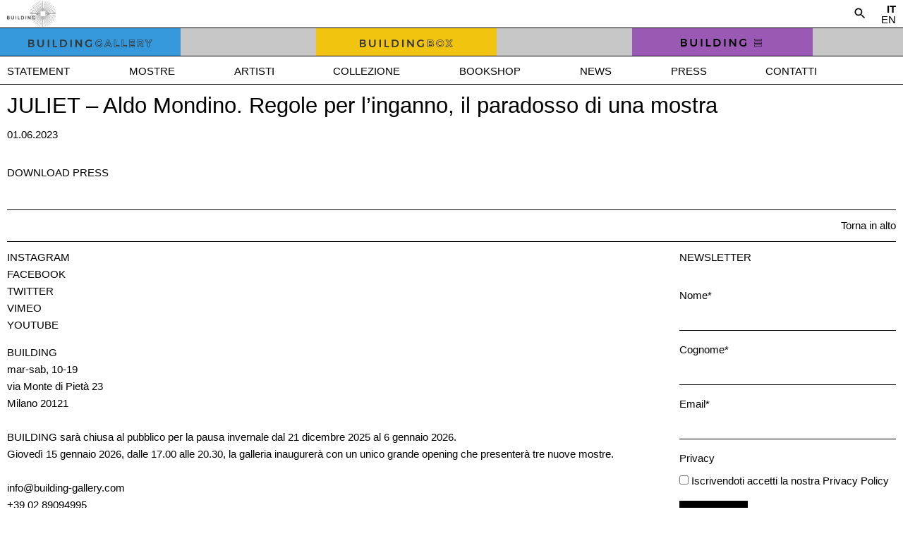

--- FILE ---
content_type: text/html; charset=UTF-8
request_url: https://building-gallery.com/press/juliet-aldo-mondino-regole-per-linganno-il-paradosso-di-una-mostra/
body_size: 13462
content:
<!doctype html>
<html lang="it-IT">
<head>

<meta charset="UTF-8">
<meta name="viewport" content="width=device-width, initial-scale=1">

<meta name='robots' content='index, follow, max-image-preview:large, max-snippet:-1, max-video-preview:-1' />
<link rel="alternate" hreflang="it" href="https://building-gallery.com/press/juliet-aldo-mondino-regole-per-linganno-il-paradosso-di-una-mostra/" />
<link rel="alternate" hreflang="en" href="https://building-gallery.com/en/press/juliet-aldo-mondino-regole-per-linganno-il-paradosso-di-una-mostra/" />
<link rel="alternate" hreflang="x-default" href="https://building-gallery.com/press/juliet-aldo-mondino-regole-per-linganno-il-paradosso-di-una-mostra/" />

	<!-- This site is optimized with the Yoast SEO plugin v23.8 - https://yoast.com/wordpress/plugins/seo/ -->
	<title>JULIET - Aldo Mondino. Regole per l&#039;inganno, il paradosso di una mostra &#8212; BUILDING</title>
	<link rel="canonical" href="https://building-gallery.com/press/juliet-aldo-mondino-regole-per-linganno-il-paradosso-di-una-mostra/" />
	<meta property="og:locale" content="it_IT" />
	<meta property="og:type" content="article" />
	<meta property="og:title" content="JULIET - Aldo Mondino. Regole per l&#039;inganno, il paradosso di una mostra &#8212; BUILDING" />
	<meta property="og:url" content="https://building-gallery.com/press/juliet-aldo-mondino-regole-per-linganno-il-paradosso-di-una-mostra/" />
	<meta property="og:site_name" content="BUILDING" />
	<meta name="twitter:card" content="summary_large_image" />
	<script type="application/ld+json" class="yoast-schema-graph">{"@context":"https://schema.org","@graph":[{"@type":"WebPage","@id":"https://building-gallery.com/press/juliet-aldo-mondino-regole-per-linganno-il-paradosso-di-una-mostra/","url":"https://building-gallery.com/press/juliet-aldo-mondino-regole-per-linganno-il-paradosso-di-una-mostra/","name":"JULIET - Aldo Mondino. Regole per l'inganno, il paradosso di una mostra &#8212; BUILDING","isPartOf":{"@id":"https://building-gallery.com/#website"},"datePublished":"2023-06-15T08:11:41+00:00","dateModified":"2023-06-15T08:11:41+00:00","breadcrumb":{"@id":"https://building-gallery.com/press/juliet-aldo-mondino-regole-per-linganno-il-paradosso-di-una-mostra/#breadcrumb"},"inLanguage":"it-IT","potentialAction":[{"@type":"ReadAction","target":["https://building-gallery.com/press/juliet-aldo-mondino-regole-per-linganno-il-paradosso-di-una-mostra/"]}]},{"@type":"BreadcrumbList","@id":"https://building-gallery.com/press/juliet-aldo-mondino-regole-per-linganno-il-paradosso-di-una-mostra/#breadcrumb","itemListElement":[{"@type":"ListItem","position":1,"name":"Home","item":"https://building-gallery.com/"},{"@type":"ListItem","position":2,"name":"JULIET &#8211; Aldo Mondino. Regole per l&#8217;inganno, il paradosso di una mostra"}]},{"@type":"WebSite","@id":"https://building-gallery.com/#website","url":"https://building-gallery.com/","name":"BUILDING","description":"","publisher":{"@id":"https://building-gallery.com/#organization"},"potentialAction":[{"@type":"SearchAction","target":{"@type":"EntryPoint","urlTemplate":"https://building-gallery.com/?s={search_term_string}"},"query-input":{"@type":"PropertyValueSpecification","valueRequired":true,"valueName":"search_term_string"}}],"inLanguage":"it-IT"},{"@type":"Organization","@id":"https://building-gallery.com/#organization","name":"BUILDING","url":"https://building-gallery.com/","logo":{"@type":"ImageObject","inLanguage":"it-IT","@id":"https://building-gallery.com/#/schema/logo/image/","url":"https://building-gallery.com/wp-content/uploads/2021/02/buildinggallery-logo.png","contentUrl":"https://building-gallery.com/wp-content/uploads/2021/02/buildinggallery-logo.png","width":399,"height":60,"caption":"BUILDING"},"image":{"@id":"https://building-gallery.com/#/schema/logo/image/"}}]}</script>
	<!-- / Yoast SEO plugin. -->


<link rel='dns-prefetch' href='//cdn.iubenda.com' />
<style id='wp-img-auto-sizes-contain-inline-css'>
img:is([sizes=auto i],[sizes^="auto," i]){contain-intrinsic-size:3000px 1500px}
/*# sourceURL=wp-img-auto-sizes-contain-inline-css */
</style>
<link rel='stylesheet' id='wc-stripe-blocks-checkout-style-css' href='https://building-gallery.com/wp-content/plugins/woocommerce-gateway-stripe/build/upe_blocks.css?ver=03c51a0b4383fed0917831f3ea9aefda' media='all' />
<style id='classic-theme-styles-inline-css'>
/*! This file is auto-generated */
.wp-block-button__link{color:#fff;background-color:#32373c;border-radius:9999px;box-shadow:none;text-decoration:none;padding:calc(.667em + 2px) calc(1.333em + 2px);font-size:1.125em}.wp-block-file__button{background:#32373c;color:#fff;text-decoration:none}
/*# sourceURL=/wp-includes/css/classic-themes.min.css */
</style>
<link rel='stylesheet' id='mailup-css' href='https://building-gallery.com/wp-content/plugins/mailup-email-and-newsletter-subscription-form/public/css/mailup-public.css?ver=1.2.7' media='all' />
<style id='woocommerce-inline-inline-css'>
.woocommerce form .form-row .required { visibility: visible; }
/*# sourceURL=woocommerce-inline-inline-css */
</style>
<link rel='stylesheet' id='wpml-menu-item-0-css' href='https://building-gallery.com/wp-content/plugins/sitepress-multilingual-cms/templates/language-switchers/menu-item/style.min.css?ver=1' media='all' />
<link rel='stylesheet' id='style-css' href='https://building-gallery.com/wp-content/themes/building/style.css?ver=1.0.0' media='all' />
<link rel='stylesheet' id='fancybox-css-css' href='https://building-gallery.com/wp-content/themes/building/assets/build/vendor/jquery.fancybox.min.css?ver=3.5.7' media='all' />
<link rel='stylesheet' id='aos-css-css' href='https://building-gallery.com/wp-content/themes/building/assets/build/vendor/aos.css?ver=3.0.0-beta.6' media='all' />
<link rel='stylesheet' id='building-gallery-style-css' href='https://building-gallery.com/wp-content/themes/building/assets/build/css/style.min.css?ver=2.0.0' media='all' />

<script  type="text/javascript" class=" _iub_cs_skip" id="iubenda-head-inline-scripts-0">
var _iub = _iub || [];
_iub.csConfiguration = {"lang":"it","siteId":2398660,"floatingPreferencesButtonDisplay":false,"cookiePolicyId":54382884,"cookiePolicyUrl":"https://www.iubenda.com/privacy-policy/54382884", "banner":{ "acceptButtonDisplay":true,"customizeButtonDisplay":true,"acceptButtonColor":"#010101","acceptButtonCaptionColor":"white","customizeButtonColor":"#010101","customizeButtonCaptionColor":"white","rejectButtonDisplay":true,"rejectButtonColor":"#010101","rejectButtonCaptionColor":"white","position":"float-bottom-right","textColor":"#010101","backgroundColor":"#ffffff" }};

//# sourceURL=iubenda-head-inline-scripts-0
</script>
<script  type="text/javascript" charset="UTF-8" async="" class=" _iub_cs_skip" src="//cdn.iubenda.com/cs/iubenda_cs.js?ver=3.11.1" id="iubenda-head-scripts-0-js"></script>
<script id="wpml-cookie-js-extra">
var wpml_cookies = {"wp-wpml_current_language":{"value":"it","expires":1,"path":"/"}};
var wpml_cookies = {"wp-wpml_current_language":{"value":"it","expires":1,"path":"/"}};
//# sourceURL=wpml-cookie-js-extra
</script>
<script src="https://building-gallery.com/wp-content/plugins/sitepress-multilingual-cms/res/js/cookies/language-cookie.js?ver=4.6.14" id="wpml-cookie-js" defer data-wp-strategy="defer"></script>
<script id="jquery-dependency-error-js-after">
console.error( "Payment gateway with handle 'wc-stripe-blocks-integration' has been deactivated in Cart and Checkout blocks because its dependency 'jquery' is not registered. Read the docs about registering assets for payment methods: https://github.com/woocommerce/woocommerce-blocks/blob/060f63c04f0f34f645200b5d4da9212125c49177/docs/third-party-developers/extensibility/checkout-payment-methods/payment-method-integration.md#registering-assets" );
//# sourceURL=jquery-dependency-error-js-after
</script>
<meta name="generator" content="WPML ver:4.6.14 stt:1,27;" />
	<noscript><style>.woocommerce-product-gallery{ opacity: 1 !important; }</style></noscript>
	<style class='wp-fonts-local'>
@font-face{font-family:Inter;font-style:normal;font-weight:300 900;font-display:fallback;src:url('https://building-gallery.com/wp-content/plugins/woocommerce/assets/fonts/Inter-VariableFont_slnt,wght.woff2') format('woff2');font-stretch:normal;}
@font-face{font-family:Cardo;font-style:normal;font-weight:400;font-display:fallback;src:url('https://building-gallery.com/wp-content/plugins/woocommerce/assets/fonts/cardo_normal_400.woff2') format('woff2');}
</style>
<link rel="icon" href="https://building-gallery.com/wp-content/uploads/2021/02/cropped-building-icon-32x32.png" sizes="32x32" />
<link rel="icon" href="https://building-gallery.com/wp-content/uploads/2021/02/cropped-building-icon-192x192.png" sizes="192x192" />
<link rel="apple-touch-icon" href="https://building-gallery.com/wp-content/uploads/2021/02/cropped-building-icon-180x180.png" />
<meta name="msapplication-TileImage" content="https://building-gallery.com/wp-content/uploads/2021/02/cropped-building-icon-270x270.png" />
		<style id="wp-custom-css">
			.menu-galleries {padding-top: 0;}
.menu-galleries a {padding-top: .5rem;}

/* Menu building */
#menu-building{
	background-color:#3498db;
	width: 20%;
	text-align: center;
}

/* Submenu building */
#submenu-building{
	background-color:#3498db;
	
}

/* Menu buildingbox */
#menu-buildingbox{
	background-color:#f1c40f;
	width: 20%;
	text-align: center;
}

/* Submenu buildingbox */
#submenu-buildingbox{
	background-color:#f1c40f;
	
}

/* Menu buildingterzopiano */
#menu-buildingterzopiano{
	background-color:#9b59b6;
	width: 20%;
	text-align: center;
}

/* Submenu buildingterzopiano */
#submenu-buildingterzopiano{
	background-color:#9b59b6;
	
}

/* stili submenu */
.submenu-galleries#submenu-main {
	border: none;
}
div:has(> #menu-building:hover) + div > #submenu-main,
div:has(> #menu-building:hover) + div > #submenu-buildingbox,
div:has(> #menu-building:hover) + div > #submenu-buildingterzopiano {
	background-color: #3498db!important;
}
div:has(> #menu-buildingbox:hover)  + div > #submenu-main,
div:has(> #menu-buildingbox:hover) + div > #submenu-building,
div:has(> #menu-buildingbox:hover) + div > #submenu-buildingterzopiano
{
	background-color: #f1c40f!important;
}
div:has(> #menu-buildingterzopiano:hover)  + div > #submenu-main,
div:has(> #menu-buildingterzopiano:hover) + div > #submenu-building,
div:has(> #menu-buildingterzopiano:hover) + div > #submenu-buildingbox {
	background-color: #9b59b6!important;
}

/* Minuature opere artisti */
#primary .wrapper-3-2 a img{
	position:static;
}

/* Wrapper 3 2 */
.lightbox-wrapper .wrapper-3-2{
	padding-bottom:0px;
	
}		</style>
		<style id="wpforms-css-vars-root">
				:root {
					--wpforms-field-border-radius: 3px;
--wpforms-field-border-style: solid;
--wpforms-field-border-size: 1px;
--wpforms-field-background-color: #ffffff;
--wpforms-field-border-color: rgba( 0, 0, 0, 0.25 );
--wpforms-field-border-color-spare: rgba( 0, 0, 0, 0.25 );
--wpforms-field-text-color: rgba( 0, 0, 0, 0.7 );
--wpforms-field-menu-color: #ffffff;
--wpforms-label-color: rgba( 0, 0, 0, 0.85 );
--wpforms-label-sublabel-color: rgba( 0, 0, 0, 0.55 );
--wpforms-label-error-color: #d63637;
--wpforms-button-border-radius: 3px;
--wpforms-button-border-style: none;
--wpforms-button-border-size: 1px;
--wpforms-button-background-color: #066aab;
--wpforms-button-border-color: #066aab;
--wpforms-button-text-color: #ffffff;
--wpforms-page-break-color: #066aab;
--wpforms-background-image: none;
--wpforms-background-position: center center;
--wpforms-background-repeat: no-repeat;
--wpforms-background-size: cover;
--wpforms-background-width: 100px;
--wpforms-background-height: 100px;
--wpforms-background-color: rgba( 0, 0, 0, 0 );
--wpforms-background-url: none;
--wpforms-container-padding: 0px;
--wpforms-container-border-style: none;
--wpforms-container-border-width: 1px;
--wpforms-container-border-color: #000000;
--wpforms-container-border-radius: 3px;
--wpforms-field-size-input-height: 43px;
--wpforms-field-size-input-spacing: 15px;
--wpforms-field-size-font-size: 16px;
--wpforms-field-size-line-height: 19px;
--wpforms-field-size-padding-h: 14px;
--wpforms-field-size-checkbox-size: 16px;
--wpforms-field-size-sublabel-spacing: 5px;
--wpforms-field-size-icon-size: 1;
--wpforms-label-size-font-size: 16px;
--wpforms-label-size-line-height: 19px;
--wpforms-label-size-sublabel-font-size: 14px;
--wpforms-label-size-sublabel-line-height: 17px;
--wpforms-button-size-font-size: 17px;
--wpforms-button-size-height: 41px;
--wpforms-button-size-padding-h: 15px;
--wpforms-button-size-margin-top: 10px;
--wpforms-container-shadow-size-box-shadow: none;

				}
			</style><link rel='stylesheet' id='wc-blocks-style-css' href='https://building-gallery.com/wp-content/plugins/woocommerce/assets/client/blocks/wc-blocks.css?ver=wc-9.4.1' media='all' />
<style id='global-styles-inline-css'>
:root{--wp--preset--aspect-ratio--square: 1;--wp--preset--aspect-ratio--4-3: 4/3;--wp--preset--aspect-ratio--3-4: 3/4;--wp--preset--aspect-ratio--3-2: 3/2;--wp--preset--aspect-ratio--2-3: 2/3;--wp--preset--aspect-ratio--16-9: 16/9;--wp--preset--aspect-ratio--9-16: 9/16;--wp--preset--color--black: #000000;--wp--preset--color--cyan-bluish-gray: #abb8c3;--wp--preset--color--white: #ffffff;--wp--preset--color--pale-pink: #f78da7;--wp--preset--color--vivid-red: #cf2e2e;--wp--preset--color--luminous-vivid-orange: #ff6900;--wp--preset--color--luminous-vivid-amber: #fcb900;--wp--preset--color--light-green-cyan: #7bdcb5;--wp--preset--color--vivid-green-cyan: #00d084;--wp--preset--color--pale-cyan-blue: #8ed1fc;--wp--preset--color--vivid-cyan-blue: #0693e3;--wp--preset--color--vivid-purple: #9b51e0;--wp--preset--gradient--vivid-cyan-blue-to-vivid-purple: linear-gradient(135deg,rgb(6,147,227) 0%,rgb(155,81,224) 100%);--wp--preset--gradient--light-green-cyan-to-vivid-green-cyan: linear-gradient(135deg,rgb(122,220,180) 0%,rgb(0,208,130) 100%);--wp--preset--gradient--luminous-vivid-amber-to-luminous-vivid-orange: linear-gradient(135deg,rgb(252,185,0) 0%,rgb(255,105,0) 100%);--wp--preset--gradient--luminous-vivid-orange-to-vivid-red: linear-gradient(135deg,rgb(255,105,0) 0%,rgb(207,46,46) 100%);--wp--preset--gradient--very-light-gray-to-cyan-bluish-gray: linear-gradient(135deg,rgb(238,238,238) 0%,rgb(169,184,195) 100%);--wp--preset--gradient--cool-to-warm-spectrum: linear-gradient(135deg,rgb(74,234,220) 0%,rgb(151,120,209) 20%,rgb(207,42,186) 40%,rgb(238,44,130) 60%,rgb(251,105,98) 80%,rgb(254,248,76) 100%);--wp--preset--gradient--blush-light-purple: linear-gradient(135deg,rgb(255,206,236) 0%,rgb(152,150,240) 100%);--wp--preset--gradient--blush-bordeaux: linear-gradient(135deg,rgb(254,205,165) 0%,rgb(254,45,45) 50%,rgb(107,0,62) 100%);--wp--preset--gradient--luminous-dusk: linear-gradient(135deg,rgb(255,203,112) 0%,rgb(199,81,192) 50%,rgb(65,88,208) 100%);--wp--preset--gradient--pale-ocean: linear-gradient(135deg,rgb(255,245,203) 0%,rgb(182,227,212) 50%,rgb(51,167,181) 100%);--wp--preset--gradient--electric-grass: linear-gradient(135deg,rgb(202,248,128) 0%,rgb(113,206,126) 100%);--wp--preset--gradient--midnight: linear-gradient(135deg,rgb(2,3,129) 0%,rgb(40,116,252) 100%);--wp--preset--font-size--small: 13px;--wp--preset--font-size--medium: 20px;--wp--preset--font-size--large: 36px;--wp--preset--font-size--x-large: 42px;--wp--preset--font-family--inter: "Inter", sans-serif;--wp--preset--font-family--cardo: Cardo;--wp--preset--spacing--20: 0.44rem;--wp--preset--spacing--30: 0.67rem;--wp--preset--spacing--40: 1rem;--wp--preset--spacing--50: 1.5rem;--wp--preset--spacing--60: 2.25rem;--wp--preset--spacing--70: 3.38rem;--wp--preset--spacing--80: 5.06rem;--wp--preset--shadow--natural: 6px 6px 9px rgba(0, 0, 0, 0.2);--wp--preset--shadow--deep: 12px 12px 50px rgba(0, 0, 0, 0.4);--wp--preset--shadow--sharp: 6px 6px 0px rgba(0, 0, 0, 0.2);--wp--preset--shadow--outlined: 6px 6px 0px -3px rgb(255, 255, 255), 6px 6px rgb(0, 0, 0);--wp--preset--shadow--crisp: 6px 6px 0px rgb(0, 0, 0);}:where(.is-layout-flex){gap: 0.5em;}:where(.is-layout-grid){gap: 0.5em;}body .is-layout-flex{display: flex;}.is-layout-flex{flex-wrap: wrap;align-items: center;}.is-layout-flex > :is(*, div){margin: 0;}body .is-layout-grid{display: grid;}.is-layout-grid > :is(*, div){margin: 0;}:where(.wp-block-columns.is-layout-flex){gap: 2em;}:where(.wp-block-columns.is-layout-grid){gap: 2em;}:where(.wp-block-post-template.is-layout-flex){gap: 1.25em;}:where(.wp-block-post-template.is-layout-grid){gap: 1.25em;}.has-black-color{color: var(--wp--preset--color--black) !important;}.has-cyan-bluish-gray-color{color: var(--wp--preset--color--cyan-bluish-gray) !important;}.has-white-color{color: var(--wp--preset--color--white) !important;}.has-pale-pink-color{color: var(--wp--preset--color--pale-pink) !important;}.has-vivid-red-color{color: var(--wp--preset--color--vivid-red) !important;}.has-luminous-vivid-orange-color{color: var(--wp--preset--color--luminous-vivid-orange) !important;}.has-luminous-vivid-amber-color{color: var(--wp--preset--color--luminous-vivid-amber) !important;}.has-light-green-cyan-color{color: var(--wp--preset--color--light-green-cyan) !important;}.has-vivid-green-cyan-color{color: var(--wp--preset--color--vivid-green-cyan) !important;}.has-pale-cyan-blue-color{color: var(--wp--preset--color--pale-cyan-blue) !important;}.has-vivid-cyan-blue-color{color: var(--wp--preset--color--vivid-cyan-blue) !important;}.has-vivid-purple-color{color: var(--wp--preset--color--vivid-purple) !important;}.has-black-background-color{background-color: var(--wp--preset--color--black) !important;}.has-cyan-bluish-gray-background-color{background-color: var(--wp--preset--color--cyan-bluish-gray) !important;}.has-white-background-color{background-color: var(--wp--preset--color--white) !important;}.has-pale-pink-background-color{background-color: var(--wp--preset--color--pale-pink) !important;}.has-vivid-red-background-color{background-color: var(--wp--preset--color--vivid-red) !important;}.has-luminous-vivid-orange-background-color{background-color: var(--wp--preset--color--luminous-vivid-orange) !important;}.has-luminous-vivid-amber-background-color{background-color: var(--wp--preset--color--luminous-vivid-amber) !important;}.has-light-green-cyan-background-color{background-color: var(--wp--preset--color--light-green-cyan) !important;}.has-vivid-green-cyan-background-color{background-color: var(--wp--preset--color--vivid-green-cyan) !important;}.has-pale-cyan-blue-background-color{background-color: var(--wp--preset--color--pale-cyan-blue) !important;}.has-vivid-cyan-blue-background-color{background-color: var(--wp--preset--color--vivid-cyan-blue) !important;}.has-vivid-purple-background-color{background-color: var(--wp--preset--color--vivid-purple) !important;}.has-black-border-color{border-color: var(--wp--preset--color--black) !important;}.has-cyan-bluish-gray-border-color{border-color: var(--wp--preset--color--cyan-bluish-gray) !important;}.has-white-border-color{border-color: var(--wp--preset--color--white) !important;}.has-pale-pink-border-color{border-color: var(--wp--preset--color--pale-pink) !important;}.has-vivid-red-border-color{border-color: var(--wp--preset--color--vivid-red) !important;}.has-luminous-vivid-orange-border-color{border-color: var(--wp--preset--color--luminous-vivid-orange) !important;}.has-luminous-vivid-amber-border-color{border-color: var(--wp--preset--color--luminous-vivid-amber) !important;}.has-light-green-cyan-border-color{border-color: var(--wp--preset--color--light-green-cyan) !important;}.has-vivid-green-cyan-border-color{border-color: var(--wp--preset--color--vivid-green-cyan) !important;}.has-pale-cyan-blue-border-color{border-color: var(--wp--preset--color--pale-cyan-blue) !important;}.has-vivid-cyan-blue-border-color{border-color: var(--wp--preset--color--vivid-cyan-blue) !important;}.has-vivid-purple-border-color{border-color: var(--wp--preset--color--vivid-purple) !important;}.has-vivid-cyan-blue-to-vivid-purple-gradient-background{background: var(--wp--preset--gradient--vivid-cyan-blue-to-vivid-purple) !important;}.has-light-green-cyan-to-vivid-green-cyan-gradient-background{background: var(--wp--preset--gradient--light-green-cyan-to-vivid-green-cyan) !important;}.has-luminous-vivid-amber-to-luminous-vivid-orange-gradient-background{background: var(--wp--preset--gradient--luminous-vivid-amber-to-luminous-vivid-orange) !important;}.has-luminous-vivid-orange-to-vivid-red-gradient-background{background: var(--wp--preset--gradient--luminous-vivid-orange-to-vivid-red) !important;}.has-very-light-gray-to-cyan-bluish-gray-gradient-background{background: var(--wp--preset--gradient--very-light-gray-to-cyan-bluish-gray) !important;}.has-cool-to-warm-spectrum-gradient-background{background: var(--wp--preset--gradient--cool-to-warm-spectrum) !important;}.has-blush-light-purple-gradient-background{background: var(--wp--preset--gradient--blush-light-purple) !important;}.has-blush-bordeaux-gradient-background{background: var(--wp--preset--gradient--blush-bordeaux) !important;}.has-luminous-dusk-gradient-background{background: var(--wp--preset--gradient--luminous-dusk) !important;}.has-pale-ocean-gradient-background{background: var(--wp--preset--gradient--pale-ocean) !important;}.has-electric-grass-gradient-background{background: var(--wp--preset--gradient--electric-grass) !important;}.has-midnight-gradient-background{background: var(--wp--preset--gradient--midnight) !important;}.has-small-font-size{font-size: var(--wp--preset--font-size--small) !important;}.has-medium-font-size{font-size: var(--wp--preset--font-size--medium) !important;}.has-large-font-size{font-size: var(--wp--preset--font-size--large) !important;}.has-x-large-font-size{font-size: var(--wp--preset--font-size--x-large) !important;}
/*# sourceURL=global-styles-inline-css */
</style>
</head>
<body data-rsssl=1 class="wp-singular press-template-default single single-press postid-10929 single-format-standard wp-custom-logo wp-theme-building theme-building non-logged-in woocommerce-no-js woocommerce-active" data-parent="juliet-aldo-mondino-regole-per-linganno-il-paradosso-di-una-mostra">
<div id="top">

<div class="menu-main-wrapper">
	<div class="menu-main-wrapper-single">
		<style>
			.menu-main-wrapper .logo {
				width: 70px;
			}
		</style>
		<div class="logo">
			<a href="https://building-gallery.com/">
								<img src="/wp-content/themes/building/img/building-logo.png">
			</a>
		</div>
		<div class="home-view-all display-none">
			<a href="https://building-gallery.com/">
				<p>Home/View all</p>
			</a>
		</div>
	</div>
	<div class="menu-main-wrapper-single">
		<div class="menu-search">
			<div class="searchform display-none">
				<div class="searchform-wrapper">
    <form class="form" role="search" method="get" action="https://building-gallery.com/">
        <input type="text" class="search-field" name="s" placeholder="Cerca nel sito" value="">
        <input type="submit" class="search-submit" value="     ">
        <div class="search-icon"></div>
    </form>
</div>			</div>
			<div class="placeholder-search-icon display-block">
				<svg xmlns="http://www.w3.org/2000/svg" width="20" height="20" viewBox="0 0 24 24"><path d="M15.5 14h-.79l-.28-.27C15.41 12.59 16 11.11 16 9.5 16 5.91 13.09 3 9.5 3S3 5.91 3 9.5 5.91 16 9.5 16c1.61 0 3.09-.59 4.23-1.57l.27.28v.79l5 4.99L20.49 19l-4.99-5zm-6 0C7.01 14 5 11.99 5 9.5S7.01 5 9.5 5 14 7.01 14 9.5 11.99 14 9.5 14z"/></svg>
			</div>
		</div>
		<div class="menu-wpml">
			<div id="menu-language" class="menu-language"><ul id="ul-language" class=""><li id="menu-item-wpml-ls-59-it" class="menu-item wpml-ls-slot-59 wpml-ls-item wpml-ls-item-it wpml-ls-current-language wpml-ls-menu-item wpml-ls-first-item menu-item-type-wpml_ls_menu_item menu-item-object-wpml_ls_menu_item menu-item-wpml-ls-59-it"><a href="https://building-gallery.com/press/juliet-aldo-mondino-regole-per-linganno-il-paradosso-di-una-mostra/" title="IT"><span class="wpml-ls-native" lang="it">IT</span></a></li>
<li id="menu-item-wpml-ls-59-en" class="menu-item wpml-ls-slot-59 wpml-ls-item wpml-ls-item-en wpml-ls-menu-item wpml-ls-last-item menu-item-type-wpml_ls_menu_item menu-item-object-wpml_ls_menu_item menu-item-wpml-ls-59-en"><a href="https://building-gallery.com/en/press/juliet-aldo-mondino-regole-per-linganno-il-paradosso-di-una-mostra/" title="EN"><span class="wpml-ls-native" lang="en">EN</span></a></li>
</ul></div>		</div>
		<div class="mobile-menu closed">
			<svg class="burger-icon" xmlns="http://www.w3.org/2000/svg" width="18.175" height="12" viewBox="0 0 18.175 12">
				<g transform="translate(-4264.325 -19.5)">
					<line x2="18.175" transform="translate(4264.325 20.5)" fill="none" stroke="#000" stroke-width="2"/>
					<line x2="18.175" transform="translate(4264.325 25.5)" fill="none" stroke="#000" stroke-width="2"/>
					<line x2="18.175" transform="translate(4264.325 30.5)" fill="none" stroke="#000" stroke-width="2"/>
				</g>
			</svg>
			<svg class="close-icon" xmlns="http://www.w3.org/2000/svg" width="18" height="18" viewBox="0 0 14 18">
				<path d="M14.53 4.53l-1.06-1.06L9 7.94 4.53 3.47 3.47 4.53 7.94 9l-4.47 4.47 1.06 1.06L9 10.06l4.47 4.47 1.06-1.06L10.06 9z"/>
			</svg>
		</div>
	</div>
</div>

<div class="menu-galleries-wrapper-mobile">
	<div class="mobile-menu-content closed">
		<div id="accordion">
			<div id="heading-all-galleries" class="mobile-menu-gallery">
				<div class="mobile-menu-border">
					<a class="collapsed logo-flex" data-toggle="collapse" data-target="#collapse-all-galleries" aria-expanded="false" aria-controls="collapse-all-galleries">
						Tutte le gallerie					</a>
				</div>
			</div>
			<div id="collapse-all-galleries" class="collapse mobile-submenu-collapse" aria-labelledby="heading-all-galleries" data-parent="#accordion">
				<div class="card-body">
					<div id="mobile-submenu-main" class="mobile-submenu-galleries"><ul id="ul-main" class=""><li id="menu-item-10388" class="menu-item menu-item-type-post_type menu-item-object-page menu-item-10388"><a href="https://building-gallery.com/statement/">Statement</a></li>
<li id="menu-item-10399" class="menu-item menu-item-type-post_type menu-item-object-page menu-item-10399"><a href="https://building-gallery.com/mostre/">Mostre</a></li>
<li id="menu-item-15931" class="menu-item menu-item-type-post_type menu-item-object-page menu-item-15931"><a href="https://building-gallery.com/artisti/">Artisti</a></li>
<li id="menu-item-10407" class="menu-item menu-item-type-post_type menu-item-object-page menu-item-10407"><a href="https://building-gallery.com/collezione/">Collezione</a></li>
<li id="menu-item-10417" class="menu-item menu-item-type-post_type menu-item-object-page menu-item-10417"><a href="https://building-gallery.com/bookshop/">Bookshop</a></li>
<li id="menu-item-10422" class="menu-item menu-item-type-post_type menu-item-object-page menu-item-10422"><a href="https://building-gallery.com/news/">News</a></li>
<li id="menu-item-10428" class="menu-item menu-item-type-post_type menu-item-object-page menu-item-10428"><a href="https://building-gallery.com/press/">Press</a></li>
<li id="menu-item-10433" class="menu-item menu-item-type-post_type menu-item-object-page menu-item-10433"><a href="https://building-gallery.com/contatti/">Contatti</a></li>
</ul></div>				</div>
			</div>
																			<div id="heading-building" class="mobile-menu-gallery">
						<div class="mobile-menu-border">
							<a class="collapsed logo-flex" data-toggle="collapse" data-target="#collapse-building" aria-expanded="false" aria-controls="collapse-building">
								
<img src="/wp-content/themes/building/img/building-gallery.png" style="height: 11px; width: auto;" alt="Building Gallery">&nbsp;
							</a>
						</div>
					</div>
					<div id="collapse-building" class="collapse mobile-submenu-collapse" aria-labelledby="heading-building" data-parent="#accordion">
						<div class="card-body">
							<div id="mobile-submenu-building" class="mobile-submenu-galleries"><ul id="ul-building" class=""><li id="menu-item-339" class="menu-item menu-item-type-post_type menu-item-object-page menu-item-339"><a href="https://building-gallery.com/building/statement/">Statement</a></li>
<li id="menu-item-279" class="menu-item menu-item-type-post_type menu-item-object-page menu-item-279"><a href="https://building-gallery.com/building/mostre/">Mostre</a></li>
<li id="menu-item-277" class="menu-item menu-item-type-post_type menu-item-object-page menu-item-277"><a href="https://building-gallery.com/building/artisti/">Artisti</a></li>
<li id="menu-item-278" class="menu-item menu-item-type-post_type menu-item-object-page menu-item-278"><a href="https://building-gallery.com/building/collezione/">Collezione</a></li>
<li id="menu-item-15945" class="menu-item menu-item-type-post_type menu-item-object-page menu-item-15945"><a href="https://building-gallery.com/building/bookshop/">Bookshop</a></li>
<li id="menu-item-280" class="menu-item menu-item-type-post_type menu-item-object-page menu-item-280"><a href="https://building-gallery.com/building/news/">News</a></li>
<li id="menu-item-281" class="menu-item menu-item-type-post_type menu-item-object-page menu-item-281"><a href="https://building-gallery.com/building/press/">Press</a></li>
<li id="menu-item-338" class="menu-item menu-item-type-post_type menu-item-object-page menu-item-338"><a href="https://building-gallery.com/building/contatti/">Contatti</a></li>
</ul></div>						</div>
					</div>
							
																			<div id="heading-buildingbox" class="mobile-menu-gallery">
						<div class="mobile-menu-border">
							<a class="collapsed logo-flex" data-toggle="collapse" data-target="#collapse-buildingbox" aria-expanded="false" aria-controls="collapse-buildingbox">
								
<img src="/wp-content/themes/building/img/building-box.png" style="height: 11px; width: auto;" alt="Building Box">							</a>
						</div>
					</div>
					<div id="collapse-buildingbox" class="collapse mobile-submenu-collapse" aria-labelledby="heading-buildingbox" data-parent="#accordion">
						<div class="card-body">
							<div id="mobile-submenu-buildingbox" class="mobile-submenu-galleries"><ul id="ul-buildingbox" class=""><li id="menu-item-341" class="menu-item menu-item-type-post_type menu-item-object-page menu-item-341"><a href="https://building-gallery.com/buildingbox/statement/">Statement</a></li>
<li id="menu-item-286" class="menu-item menu-item-type-post_type menu-item-object-page menu-item-286"><a href="https://building-gallery.com/buildingbox/mostre/">Mostre</a></li>
<li id="menu-item-284" class="menu-item menu-item-type-post_type menu-item-object-page menu-item-284"><a href="https://building-gallery.com/buildingbox/artisti/">Artisti</a></li>
<li id="menu-item-285" class="menu-item menu-item-type-post_type menu-item-object-page menu-item-285"><a href="https://building-gallery.com/buildingbox/collezione/">Collezione</a></li>
<li id="menu-item-15946" class="menu-item menu-item-type-post_type menu-item-object-page menu-item-15946"><a href="https://building-gallery.com/buildingbox/bookshop/">Bookshop</a></li>
<li id="menu-item-287" class="menu-item menu-item-type-post_type menu-item-object-page menu-item-287"><a href="https://building-gallery.com/buildingbox/news/">News</a></li>
<li id="menu-item-288" class="menu-item menu-item-type-post_type menu-item-object-page menu-item-288"><a href="https://building-gallery.com/buildingbox/press/">Press</a></li>
<li id="menu-item-340" class="menu-item menu-item-type-post_type menu-item-object-page menu-item-340"><a href="https://building-gallery.com/buildingbox/contatti/">Contatti</a></li>
</ul></div>						</div>
					</div>
							
																			<div id="heading-buildingterzopiano" class="mobile-menu-gallery">
						<div class="mobile-menu-border">
							<a class="collapsed logo-flex" data-toggle="collapse" data-target="#collapse-buildingterzopiano" aria-expanded="false" aria-controls="collapse-buildingterzopiano">
								
<svg xmlns="http://www.w3.org/2000/svg" viewBox="0 0 291.74 34.51">
	<path fill="#000" d="M285.81,26.54a15.68,15.68,0,0,1-7.34,2.14,11.45,11.45,0,1,1-.05-22.89,14.59,14.59,0,0,1,9.63,3.83l3.69-4.76A20.93,20.93,0,0,0,278.42,0C268,0,260.05,7.44,260.05,17.21s7.83,17.3,18,17.3a23.87,23.87,0,0,0,13.46-4.42V17.3h-5.69ZM215.91.19v34h6.36V11l17.5,23.24h6.17V.19h-6.32V23.48L222.08.19ZM193,34.22h6.52V.19H193Zm-32.78-5.74h-7.77V5.93H160a10.89,10.89,0,0,1,11.18,11.32c0,6.62-4.67,11.23-10.94,11.23M160.05.19H145.9v34h13.91c10.49,0,18-7.1,18-17s-7.44-17-17.74-17m-48,0v34h21.19V28.34H118.56V.19Zm-22.94,34h6.52V.19H89.11ZM48.52,20V.19H42V20C42,29,47.85,34.51,57.13,34.51S72.05,29,72.05,20V.19H65.53V20c0,5.44-3.25,8.65-8.4,8.65S48.52,25.42,48.52,20M14.77,28.58H6.51v-9h8.26c4.14-.05,6.62,1.65,6.62,4.42s-2.48,4.62-6.62,4.57m0-14.49H6.51V5.83h8.26c3.36,0,5.4,1.46,5.4,4s-2,4.22-5.4,4.22M15.12.19H0v34H15.55c7.78,0,12.59-3.55,12.59-9.38a8.32,8.32,0,0,0-7.24-8.61A7.46,7.46,0,0,0,26.83,8.7c0-5.25-4.47-8.51-11.71-8.51"/>
</svg>&nbsp;
<svg xmlns="http://www.w3.org/2000/svg" viewBox="0 0 33.1 34.5">
	<path fill="#000" d="M33.1,8H0V0.8h33.1V8z M1.6,6.4h29.9v-4H1.6V6.4z"/>
	<path fill="#000" d="M33.1,20.8H0v-7.2h33.1V20.8z M1.6,19.2h29.9v-4H1.6V19.2z"/>
	<path fill="#000" d="M33.1,33.7H0v-7.2h33.1V33.7z M1.6,32.1h29.9v-4H1.6V32.1z"/>
</svg>							</a>
						</div>
					</div>
					<div id="collapse-buildingterzopiano" class="collapse mobile-submenu-collapse" aria-labelledby="heading-buildingterzopiano" data-parent="#accordion">
						<div class="card-body">
							<div id="mobile-submenu-buildingterzopiano" class="mobile-submenu-galleries"><ul id="ul-buildingterzopiano" class=""><li id="menu-item-10380" class="menu-item menu-item-type-post_type menu-item-object-page menu-item-10380"><a href="https://building-gallery.com/buildingterzopiano/statement/">Statement</a></li>
<li id="menu-item-10381" class="menu-item menu-item-type-post_type menu-item-object-page menu-item-10381"><a href="https://building-gallery.com/buildingterzopiano/mostre/">Mostre</a></li>
<li id="menu-item-10382" class="menu-item menu-item-type-post_type menu-item-object-page menu-item-10382"><a href="https://building-gallery.com/buildingterzopiano/artisti/">Artisti</a></li>
<li id="menu-item-10383" class="menu-item menu-item-type-post_type menu-item-object-page menu-item-10383"><a href="https://building-gallery.com/buildingterzopiano/collezione/">Collezione</a></li>
<li id="menu-item-15947" class="menu-item menu-item-type-post_type menu-item-object-page menu-item-15947"><a href="https://building-gallery.com/buildingterzopiano/bookshop/">Bookshop</a></li>
<li id="menu-item-10384" class="menu-item menu-item-type-post_type menu-item-object-page menu-item-10384"><a href="https://building-gallery.com/buildingterzopiano/news/">News</a></li>
<li id="menu-item-10385" class="menu-item menu-item-type-post_type menu-item-object-page menu-item-10385"><a href="https://building-gallery.com/buildingterzopiano/press/">Press</a></li>
<li id="menu-item-10386" class="menu-item menu-item-type-post_type menu-item-object-page menu-item-10386"><a href="https://building-gallery.com/buildingterzopiano/contatti/">Contatti</a></li>
</ul></div>						</div>
					</div>
							
									
									
											</div>
		<div class="menu-search mobile-menu-search">
			<div class="searchform">
				<div class="searchform-wrapper">
    <form class="form" role="search" method="get" action="https://building-gallery.com/">
        <input type="text" class="search-field" name="s" placeholder="Cerca nel sito" value="">
        <input type="submit" class="search-submit" value="     ">
        <div class="search-icon"></div>
    </form>
</div>			</div>
		</div>
	</div>
</div>



<div class="menu-galleries-wrapper">
	<div class="menu-galleries-background-fix"></div>
	<div class="menu-galleries-background grey"></div>
	<div class="menu-galleries">

														<a href="https://building-gallery.com/building/statement" id="menu-building" class="inactive">
					
<img src="/wp-content/themes/building/img/building-gallery.png" style="height: 11px; width: auto;" alt="Building Gallery">					<div class="menu-active-rectangle"></div>
				</a>
						<div class="space"></div>
		
														<a style="display: block;" href="https://building-gallery.com/buildingbox/statement" id="menu-buildingbox" class="inactive">
					
<img src="/wp-content/themes/building/img/building-box.png" style="height: 11px; width: auto;" alt="Building Box">					<div class="menu-active-rectangle"></div>
				</a>
						<div class="space"></div>
		
														<a href="https://building-gallery.com/buildingterzopiano/statement" id="menu-buildingterzopiano" class="inactive">
					<span style="margin: auto;">
					
<svg xmlns="http://www.w3.org/2000/svg" viewBox="0 0 291.74 34.51">
	<path fill="#000" d="M285.81,26.54a15.68,15.68,0,0,1-7.34,2.14,11.45,11.45,0,1,1-.05-22.89,14.59,14.59,0,0,1,9.63,3.83l3.69-4.76A20.93,20.93,0,0,0,278.42,0C268,0,260.05,7.44,260.05,17.21s7.83,17.3,18,17.3a23.87,23.87,0,0,0,13.46-4.42V17.3h-5.69ZM215.91.19v34h6.36V11l17.5,23.24h6.17V.19h-6.32V23.48L222.08.19ZM193,34.22h6.52V.19H193Zm-32.78-5.74h-7.77V5.93H160a10.89,10.89,0,0,1,11.18,11.32c0,6.62-4.67,11.23-10.94,11.23M160.05.19H145.9v34h13.91c10.49,0,18-7.1,18-17s-7.44-17-17.74-17m-48,0v34h21.19V28.34H118.56V.19Zm-22.94,34h6.52V.19H89.11ZM48.52,20V.19H42V20C42,29,47.85,34.51,57.13,34.51S72.05,29,72.05,20V.19H65.53V20c0,5.44-3.25,8.65-8.4,8.65S48.52,25.42,48.52,20M14.77,28.58H6.51v-9h8.26c4.14-.05,6.62,1.65,6.62,4.42s-2.48,4.62-6.62,4.57m0-14.49H6.51V5.83h8.26c3.36,0,5.4,1.46,5.4,4s-2,4.22-5.4,4.22M15.12.19H0v34H15.55c7.78,0,12.59-3.55,12.59-9.38a8.32,8.32,0,0,0-7.24-8.61A7.46,7.46,0,0,0,26.83,8.7c0-5.25-4.47-8.51-11.71-8.51"/>
</svg>&nbsp;
<svg xmlns="http://www.w3.org/2000/svg" viewBox="0 0 33.1 34.5">
	<path fill="#000" d="M33.1,8H0V0.8h33.1V8z M1.6,6.4h29.9v-4H1.6V6.4z"/>
	<path fill="#000" d="M33.1,20.8H0v-7.2h33.1V20.8z M1.6,19.2h29.9v-4H1.6V19.2z"/>
	<path fill="#000" d="M33.1,33.7H0v-7.2h33.1V33.7z M1.6,32.1h29.9v-4H1.6V32.1z"/>
</svg>					</span>
					<div class="menu-active-rectangle"></div>
				</a>
						<div class="space"></div>
		
						
						
							</div>
	<div class="submenu-galleries-wrapper">
		<div id="submenu-main" class="submenu-galleries display-flex"><ul id="ul-main" class=""><li class="menu-item menu-item-type-post_type menu-item-object-page menu-item-10388"><a href="https://building-gallery.com/statement/">Statement</a></li>
<li class="menu-item menu-item-type-post_type menu-item-object-page menu-item-10399"><a href="https://building-gallery.com/mostre/">Mostre</a></li>
<li class="menu-item menu-item-type-post_type menu-item-object-page menu-item-15931"><a href="https://building-gallery.com/artisti/">Artisti</a></li>
<li class="menu-item menu-item-type-post_type menu-item-object-page menu-item-10407"><a href="https://building-gallery.com/collezione/">Collezione</a></li>
<li class="menu-item menu-item-type-post_type menu-item-object-page menu-item-10417"><a href="https://building-gallery.com/bookshop/">Bookshop</a></li>
<li class="menu-item menu-item-type-post_type menu-item-object-page menu-item-10422"><a href="https://building-gallery.com/news/">News</a></li>
<li class="menu-item menu-item-type-post_type menu-item-object-page menu-item-10428"><a href="https://building-gallery.com/press/">Press</a></li>
<li class="menu-item menu-item-type-post_type menu-item-object-page menu-item-10433"><a href="https://building-gallery.com/contatti/">Contatti</a></li>
</ul></div>							<div id="submenu-building" class="submenu-galleries display-none"><ul id="ul-building" class=""><li class="menu-item menu-item-type-post_type menu-item-object-page menu-item-339"><a href="https://building-gallery.com/building/statement/">Statement</a></li>
<li class="menu-item menu-item-type-post_type menu-item-object-page menu-item-279"><a href="https://building-gallery.com/building/mostre/">Mostre</a></li>
<li class="menu-item menu-item-type-post_type menu-item-object-page menu-item-277"><a href="https://building-gallery.com/building/artisti/">Artisti</a></li>
<li class="menu-item menu-item-type-post_type menu-item-object-page menu-item-278"><a href="https://building-gallery.com/building/collezione/">Collezione</a></li>
<li class="menu-item menu-item-type-post_type menu-item-object-page menu-item-15945"><a href="https://building-gallery.com/building/bookshop/">Bookshop</a></li>
<li class="menu-item menu-item-type-post_type menu-item-object-page menu-item-280"><a href="https://building-gallery.com/building/news/">News</a></li>
<li class="menu-item menu-item-type-post_type menu-item-object-page menu-item-281"><a href="https://building-gallery.com/building/press/">Press</a></li>
<li class="menu-item menu-item-type-post_type menu-item-object-page menu-item-338"><a href="https://building-gallery.com/building/contatti/">Contatti</a></li>
</ul></div>									<div id="submenu-buildingbox" class="submenu-galleries display-none"><ul id="ul-buildingbox" class=""><li class="menu-item menu-item-type-post_type menu-item-object-page menu-item-341"><a href="https://building-gallery.com/buildingbox/statement/">Statement</a></li>
<li class="menu-item menu-item-type-post_type menu-item-object-page menu-item-286"><a href="https://building-gallery.com/buildingbox/mostre/">Mostre</a></li>
<li class="menu-item menu-item-type-post_type menu-item-object-page menu-item-284"><a href="https://building-gallery.com/buildingbox/artisti/">Artisti</a></li>
<li class="menu-item menu-item-type-post_type menu-item-object-page menu-item-285"><a href="https://building-gallery.com/buildingbox/collezione/">Collezione</a></li>
<li class="menu-item menu-item-type-post_type menu-item-object-page menu-item-15946"><a href="https://building-gallery.com/buildingbox/bookshop/">Bookshop</a></li>
<li class="menu-item menu-item-type-post_type menu-item-object-page menu-item-287"><a href="https://building-gallery.com/buildingbox/news/">News</a></li>
<li class="menu-item menu-item-type-post_type menu-item-object-page menu-item-288"><a href="https://building-gallery.com/buildingbox/press/">Press</a></li>
<li class="menu-item menu-item-type-post_type menu-item-object-page menu-item-340"><a href="https://building-gallery.com/buildingbox/contatti/">Contatti</a></li>
</ul></div>									<div id="submenu-buildingterzopiano" class="submenu-galleries display-none"><ul id="ul-buildingterzopiano" class=""><li class="menu-item menu-item-type-post_type menu-item-object-page menu-item-10380"><a href="https://building-gallery.com/buildingterzopiano/statement/">Statement</a></li>
<li class="menu-item menu-item-type-post_type menu-item-object-page menu-item-10381"><a href="https://building-gallery.com/buildingterzopiano/mostre/">Mostre</a></li>
<li class="menu-item menu-item-type-post_type menu-item-object-page menu-item-10382"><a href="https://building-gallery.com/buildingterzopiano/artisti/">Artisti</a></li>
<li class="menu-item menu-item-type-post_type menu-item-object-page menu-item-10383"><a href="https://building-gallery.com/buildingterzopiano/collezione/">Collezione</a></li>
<li class="menu-item menu-item-type-post_type menu-item-object-page menu-item-15947"><a href="https://building-gallery.com/buildingterzopiano/bookshop/">Bookshop</a></li>
<li class="menu-item menu-item-type-post_type menu-item-object-page menu-item-10384"><a href="https://building-gallery.com/buildingterzopiano/news/">News</a></li>
<li class="menu-item menu-item-type-post_type menu-item-object-page menu-item-10385"><a href="https://building-gallery.com/buildingterzopiano/press/">Press</a></li>
<li class="menu-item menu-item-type-post_type menu-item-object-page menu-item-10386"><a href="https://building-gallery.com/buildingterzopiano/contatti/">Contatti</a></li>
</ul></div>									<div id="submenu-buildingcurated" class="submenu-galleries display-none"><ul id="ul-buildingcurated" class=""><li id="menu-item-488" class="menu-item menu-item-type-post_type menu-item-object-page menu-item-488"><a href="https://building-gallery.com/?page_id=467">Statement</a></li>
<li id="menu-item-491" class="menu-item menu-item-type-post_type menu-item-object-page menu-item-491"><a href="https://building-gallery.com/?page_id=464">Mostre</a></li>
<li id="menu-item-494" class="menu-item menu-item-type-post_type menu-item-object-page menu-item-494"><a href="https://building-gallery.com/?page_id=460">Artisti</a></li>
<li id="menu-item-493" class="menu-item menu-item-type-post_type menu-item-object-page menu-item-493"><a href="https://building-gallery.com/?page_id=462">Collezione</a></li>
<li id="menu-item-4774" class="menu-item menu-item-type-post_type menu-item-object-page menu-item-4774"><a href="https://building-gallery.com/?page_id=4758">Bookshop</a></li>
<li id="menu-item-490" class="menu-item menu-item-type-post_type menu-item-object-page menu-item-490"><a href="https://building-gallery.com/?page_id=465">News</a></li>
<li id="menu-item-489" class="menu-item menu-item-type-post_type menu-item-object-page menu-item-489"><a href="https://building-gallery.com/?page_id=466">Press</a></li>
<li id="menu-item-492" class="menu-item menu-item-type-post_type menu-item-object-page menu-item-492"><a href="https://building-gallery.com/?page_id=463">Contatti</a></li>
</ul></div>									<div id="submenu-buildinghub" class="submenu-galleries display-none"><ul id="ul-buildinghub" class=""><li id="menu-item-343" class="menu-item menu-item-type-post_type menu-item-object-page menu-item-343"><a href="https://building-gallery.com/?page_id=309">Statement</a></li>
<li id="menu-item-300" class="menu-item menu-item-type-post_type menu-item-object-page menu-item-300"><a href="https://building-gallery.com/?page_id=146">Mostre</a></li>
<li id="menu-item-298" class="menu-item menu-item-type-post_type menu-item-object-page menu-item-298"><a href="https://building-gallery.com/?page_id=182">Artisti</a></li>
<li id="menu-item-299" class="menu-item menu-item-type-post_type menu-item-object-page menu-item-299"><a href="https://building-gallery.com/?page_id=205">Collezione</a></li>
<li id="menu-item-4775" class="menu-item menu-item-type-post_type menu-item-object-page menu-item-4775"><a href="https://building-gallery.com/?page_id=3664">Bookshop</a></li>
<li id="menu-item-301" class="menu-item menu-item-type-post_type menu-item-object-page menu-item-301"><a href="https://building-gallery.com/?page_id=250">News</a></li>
<li id="menu-item-302" class="menu-item menu-item-type-post_type menu-item-object-page menu-item-302"><a href="https://building-gallery.com/?page_id=227">Press</a></li>
<li id="menu-item-342" class="menu-item menu-item-type-post_type menu-item-object-page menu-item-342"><a href="https://building-gallery.com/?page_id=317">Contatti</a></li>
</ul></div>									<div id="submenu-buildingviews" class="submenu-galleries display-none"><ul id="ul-buildingviews" class=""><li id="menu-item-345" class="menu-item menu-item-type-post_type menu-item-object-page menu-item-345"><a href="https://building-gallery.com/?page_id=311">Statement</a></li>
<li id="menu-item-293" class="menu-item menu-item-type-post_type menu-item-object-page menu-item-293"><a href="https://building-gallery.com/?page_id=166">Mostre</a></li>
<li id="menu-item-291" class="menu-item menu-item-type-post_type menu-item-object-page menu-item-291"><a href="https://building-gallery.com/?page_id=184">Artisti</a></li>
<li id="menu-item-292" class="menu-item menu-item-type-post_type menu-item-object-page menu-item-292"><a href="https://building-gallery.com/?page_id=209">Collezione</a></li>
<li id="menu-item-4776" class="menu-item menu-item-type-post_type menu-item-object-page menu-item-4776"><a href="https://building-gallery.com/?page_id=4762">Bookshop</a></li>
<li id="menu-item-294" class="menu-item menu-item-type-post_type menu-item-object-page menu-item-294"><a href="https://building-gallery.com/?page_id=262">News</a></li>
<li id="menu-item-295" class="menu-item menu-item-type-post_type menu-item-object-page menu-item-295"><a href="https://building-gallery.com/?page_id=230">Press</a></li>
<li id="menu-item-344" class="menu-item menu-item-type-post_type menu-item-object-page menu-item-344"><a href="https://building-gallery.com/?page_id=319">Contatti</a></li>
</ul></div>			</div>
</div>

<div id="content" class="container-fluid">
	<div class="row">

<main id="primary" class="col-12 site-main">


<!--
	PAGE TITLE
-->
<h1 class="page-title no-margin-bottom">
	JULIET &#8211; Aldo Mondino. Regole per l&#8217;inganno, il paradosso di una mostra</h1>
<p class="archive-date single-page">01.06.2023</p>
<!--
	DOWNLOAD AREA
-->
	<div class="txt-uppercase">
		<a href="https://building-gallery.com/wp-content/uploads/2023/06/JULIET-n.-213_giugno-2023_Aldo-Mondino.-Regole-per-linganno.pdf" target="_blank">Download press</a>
	</div>


</main>


	</div><!-- end row -->
</div><!-- end container -->


<footer id="colophon" class="site-footer">
	<div class="container-fluid">
		<div class="row">
			<div class="col-12">
				<div class="border"></div>
				<div class="align-end">
					<a class="back-to-top" href="#top">Torna in alto</a>
				</div>
			</div>
		</div>
		<div class="row">
			<div class="col-12">
				<div class="border"></div>
			</div>
			<div class="col-md-6 col-lg-9">
															<p><a class="uppercase" href="https://www.instagram.com/building.gallery/" target="_blank">Instagram</a></p>
											<p><a class="uppercase" href="https://www.facebook.com/building.gallery/" target="_blank">Facebook</a></p>
											<p><a class="uppercase" href="https://twitter.com/BuildingGallery" target="_blank">Twitter</a></p>
											<p><a class="uppercase" href="https://vimeo.com/user91292191" target="_blank">Vimeo</a></p>
											<p><a class="uppercase" href="https://www.youtube.com/channel/UCMzTXxErDai7S_ECykrxtyA/featured" target="_blank">Youtube</a></p>
													<div class="contact-wrapper">
					
						<!-- ALL GALLERIES -->

																																								<p>BUILDING</p>
																		<p>mar-sab, 10-19</p>
									<p>via Monte di Pietà 23<br />
Milano 20121<br />
<br />
BUILDING sarà chiusa al pubblico per la pausa invernale dal 21 dicembre 2025 al 6 gennaio 2026.<br />
Giovedì 15 gennaio 2026, dalle 17.00 alle 20.30, la galleria inaugurerà con un unico grande opening che presenterà tre nuove mostre.</p>
																																																<p></p>
									<p></p>
																																							<br><a href="mailto:info@building-gallery.com" target="_blank"><p>info@building-gallery.com</p></a>
									+39 02 89094995</p>
																														</div>
				<div class="contact-wrapper">
					<p>P.IVA IT10063580962</p>
																		<p><a class="uppercase" href="https://building-gallery.com/colophon">Colophon</a></p>
													<p><a class="uppercase" href="https://www.iubenda.com/privacy-policy/54382884">Legal</a></p>
															</div>
			</div>
			<div class="col-md-6 col-lg-3 newsletter-wrapper">
				<p class="uppercase">Newsletter</p>
								<form action="https://a6d5d1.emailsp.com/frontend/subscribe.aspx">
				<div>
					<input type="hidden" name="group" value="30">
				</div>
				<div>
					<label>Nome*</label>
					<input type="text" rel="1" name="campo1" id="campo1" placeholder="" maxlength="200" required="required"/>
				</div>
				<div>
					<label>Cognome*</label>
					<input type="text" rel="2" name="campo2" id="campo2" placeholder="" maxlength="200" required="required"/>
				</div>
				<div>
					<label>Email*</label>
					<input type="email" name="email" id="email" placeholder="" required="required">
				</div>
				<div>
					<label>Privacy</label>
					<div>
						<label>
							<input type="checkbox" name="privacy" required="required" style="width: auto;">
							Iscrivendoti accetti la nostra
						</label>
						<a href="https://www.iubenda.com/privacy-policy/54382884" target="_blank">Privacy Policy</a>
					</div>
				</div>
				<div>
					<button type="submit" name="submit" value="true">
						Iscriviti
					</button>
				</div>
				<input type="hidden" id="apgroup" name="apgroup" value="33">
				<input type="hidden" name="list" value="1"><input type="hidden" name="IdCustomFlowCfg" value="2">
				</form>
			</div>
		</div>
	</div>
</footer>

<script type="speculationrules">
{"prefetch":[{"source":"document","where":{"and":[{"href_matches":"/*"},{"not":{"href_matches":["/wp-*.php","/wp-admin/*","/wp-content/uploads/*","/wp-content/*","/wp-content/plugins/*","/wp-content/themes/building/*","/*\\?(.+)"]}},{"not":{"selector_matches":"a[rel~=\"nofollow\"]"}},{"not":{"selector_matches":".no-prefetch, .no-prefetch a"}}]},"eagerness":"conservative"}]}
</script>
	<script>
		(function () {
			var c = document.body.className;
			c = c.replace(/woocommerce-no-js/, 'woocommerce-js');
			document.body.className = c;
		})();
	</script>
	<script src="https://building-gallery.com/wp-content/themes/building/assets/build/vendor/jquery.min.js?ver=3.5.1" id="jquery-js-js"></script>
<script src="https://building-gallery.com/wp-content/themes/building/assets/build/vendor/bootstrap.bundle.min.js?ver=4.5.0" id="bootstrap-js-js"></script>
<script src="https://building-gallery.com/wp-content/themes/building/assets/build/vendor/slick.min.js?ver=1.8.1" id="slick-js"></script>
<script src="https://building-gallery.com/wp-content/themes/building/assets/build/vendor/lazyload.min.js?ver=16.1.10" id="lazyload-js-js"></script>
<script src="https://building-gallery.com/wp-content/themes/building/assets/build/vendor/jquery.fancybox.min.js?ver=3.5.7" id="fancybox-js-js"></script>
<script src="https://building-gallery.com/wp-content/themes/building/assets/build/vendor/aos.js?ver=3.0.0-beta.6" id="aos-js-js"></script>
<script src="https://building-gallery.com/wp-content/themes/building/assets/build/vendor/mixitup.min.js?ver=3.3.1" id="mixitup-js-js"></script>
<script src="https://building-gallery.com/wp-content/themes/building/assets/build/js/app.min.js?ver=2.0.0" id="app-js-js"></script>
<script src="https://building-gallery.com/wp-content/plugins/woocommerce/assets/js/sourcebuster/sourcebuster.min.js?ver=9.4.1" id="sourcebuster-js-js"></script>
<script id="wc-order-attribution-js-extra">
var wc_order_attribution = {"params":{"lifetime":1.0e-5,"session":30,"base64":false,"ajaxurl":"https://building-gallery.com/wp-admin/admin-ajax.php","prefix":"wc_order_attribution_","allowTracking":true},"fields":{"source_type":"current.typ","referrer":"current_add.rf","utm_campaign":"current.cmp","utm_source":"current.src","utm_medium":"current.mdm","utm_content":"current.cnt","utm_id":"current.id","utm_term":"current.trm","utm_source_platform":"current.plt","utm_creative_format":"current.fmt","utm_marketing_tactic":"current.tct","session_entry":"current_add.ep","session_start_time":"current_add.fd","session_pages":"session.pgs","session_count":"udata.vst","user_agent":"udata.uag"}};
//# sourceURL=wc-order-attribution-js-extra
</script>
<script src="https://building-gallery.com/wp-content/plugins/woocommerce/assets/js/frontend/order-attribution.min.js?ver=9.4.1" id="wc-order-attribution-js"></script>

</div>
</body>
</html>


--- FILE ---
content_type: text/css
request_url: https://building-gallery.com/wp-content/themes/building/style.css?ver=1.0.0
body_size: 248
content:
/*
Theme Name: Building Gallery
Theme URI: http://underscores.me/
Author: Irene Sgarro
Author URI: https://www.irenesgarro.com/
Description: Building Gallery theme based on Underscores.
Version: 1.0.0
License: GNU General Public License v2 or later
License URI: LICENSE
Text Domain: building-gallery
Tags: custom-background, custom-logo, custom-menu, featured-images, threaded-comments, translation-ready

This theme, like WordPress, is licensed under the GPL.
Use it to make something cool, have fun, and share what you've learned.

building-gallery is based on Underscores https://underscores.me/, (C) 2012-2020 Automattic, Inc.
Underscores is distributed under the terms of the GNU GPL v2 or later.

Normalizing styles have been helped along thanks to the fine work of
Nicolas Gallagher and Jonathan Neal https://necolas.github.io/normalize.css/
*/

--- FILE ---
content_type: text/css
request_url: https://building-gallery.com/wp-content/themes/building/assets/build/css/style.min.css?ver=2.0.0
body_size: 13414
content:
@charset "UTF-8";@font-face{font-family:fontname;src:url(../fonts/monument-grotesk-regular.otf);font-display:fallback}@-webkit-keyframes fillbar{0%{width:0}to{width:100%}}@keyframes fillbar{0%{width:0}to{width:100%}}@-webkit-keyframes rotatelogo{0%{transform:rotate(1turn)}to{transform:rotate(0)}}@keyframes rotatelogo{0%{transform:rotate(1turn)}to{transform:rotate(0)}}@-webkit-keyframes scalelogo{0%{transform:scale(0)}to{transform:scale(1)}}@keyframes scalelogo{0%{transform:scale(0)}to{transform:scale(1)}}*,:after,:before{box-sizing:border-box}html{font-family:sans-serif;line-height:1.15;-webkit-text-size-adjust:100%;-webkit-tap-highlight-color:rgba(0,0,0,0)}article,aside,figcaption,figure,footer,header,hgroup,main,nav,section{display:block}body{margin:0;font-family:Helvetica,sans-serif;font-size:.9375rem;font-weight:400;line-height:1.6;color:#000;text-align:left;background-color:#fff}[tabindex="-1"]:focus:not(:focus-visible){outline:0!important}hr{box-sizing:content-box;height:0;overflow:visible}.archive-date,.archive-date.current,.archive-date.single-page,.archive-logo,.archive-logo.current,.archive-logo.single-page,.archive-title,.archive-title.current,.collection-artist,.collection-title,.page-section,.page-subsection,.single-product .product-container .product-container-center .product-price p,h1,h2,h3,h4,h5,h6,p{margin-top:0;margin-bottom:0}abbr[data-original-title],abbr[title]{text-decoration:underline;-webkit-text-decoration:underline dotted;text-decoration:underline dotted;cursor:help;border-bottom:0;-webkit-text-decoration-skip-ink:none;text-decoration-skip-ink:none}address{font-style:normal;line-height:inherit}address,dl,ol,ul{margin-bottom:1rem}dl,ol,ul{margin-top:0}ol ol,ol ul,ul ol,ul ul{margin-bottom:0}dt{font-weight:700}dd{margin-bottom:.5rem;margin-left:0}blockquote{margin:0 0 1rem}b,strong{font-weight:bolder}small{font-size:80%}sub,sup{position:relative;font-size:75%;line-height:0;vertical-align:baseline}sub{bottom:-.25em}sup{top:-.5em}a{background-color:transparent}a,a:hover{color:#000;text-decoration:none}a:not([href]),a:not([href]):hover{color:inherit;text-decoration:none}code,kbd,pre,samp{font-family:monospace;font-size:1em}pre{margin-top:0;margin-bottom:1rem;overflow:auto;-ms-overflow-style:scrollbar}figure{margin:0 0 1rem}img{border-style:none}img,svg{vertical-align:middle}svg{overflow:hidden}table{border-collapse:collapse}caption{padding-top:.75rem;padding-bottom:.75rem;color:#6c757d;text-align:left;caption-side:bottom}th{text-align:inherit}label{display:inline-block;margin-bottom:.5rem}button{border-radius:0}button:focus{outline:1px dotted;outline:5px auto -webkit-focus-ring-color}button,input,optgroup,select,textarea{margin:0;font-family:inherit;font-size:inherit;line-height:inherit}button,input{overflow:visible}button,select{text-transform:none}[role=button]{cursor:pointer}select{word-wrap:normal}[type=button],[type=reset],[type=submit],button{-webkit-appearance:button}[type=button]:not(:disabled),[type=reset]:not(:disabled),[type=submit]:not(:disabled),button:not(:disabled){cursor:pointer}[type=button]::-moz-focus-inner,[type=reset]::-moz-focus-inner,[type=submit]::-moz-focus-inner,button::-moz-focus-inner{padding:0;border-style:none}input[type=checkbox],input[type=radio]{box-sizing:border-box;padding:0}textarea{overflow:auto;resize:vertical}fieldset{min-width:0;padding:0;margin:0;border:0}legend{display:block;width:100%;max-width:100%;padding:0;margin-bottom:.5rem;font-size:1.5rem;line-height:inherit;color:inherit;white-space:normal}progress{vertical-align:baseline}[type=number]::-webkit-inner-spin-button,[type=number]::-webkit-outer-spin-button{height:auto}[type=search]{outline-offset:-2px;-webkit-appearance:none}[type=search]::-webkit-search-decoration{-webkit-appearance:none}::-webkit-file-upload-button{font:inherit;-webkit-appearance:button}output{display:inline-block}summary{display:list-item;cursor:pointer}template{display:none}[hidden]{display:none!important}.archive-date,.archive-date.current,.archive-date.single-page,.archive-logo,.archive-logo.current,.archive-logo.single-page,.archive-title,.archive-title.current,.collection-artist,.collection-title,.h1,.h2,.h3,.h4,.h5,.h6,.page-section,.page-subsection,.single-product .product-container .product-container-center .product-price p,h1,h2,h3,h4,h5,h6{margin-bottom:0;font-weight:400;line-height:1.6;color:#000}.archive-title,.archive-title.current,.h1,.h2,.h3,.single-product .product-container .product-container-center .product-price p,h1,h2,h3{font-size:1.921875rem}.archive-date,.archive-date.current,.archive-date.single-page,.archive-logo,.archive-logo.current,.archive-logo.single-page,.collection-artist,.collection-title,.h4,.h5,.h6,.page-section,.page-subsection,h4,h5,h6{font-size:.9375rem}.lead{font-size:1.171875rem;font-weight:300}.display-1{font-size:6rem}.display-1,.display-2{font-weight:300;line-height:1.6}.display-2{font-size:5.5rem}.display-3{font-size:4.5rem}.display-3,.display-4{font-weight:300;line-height:1.6}.display-4{font-size:3.5rem}hr{margin-top:.625rem;margin-bottom:.625rem;border:0;border-top:1px solid rgba(0,0,0,.1)}.small,small{font-size:80%;font-weight:400}.mark,mark{padding:.2em;background-color:#fcf8e3}.list-inline,.list-unstyled{padding-left:0;list-style:none}.list-inline-item{display:inline-block}.list-inline-item:not(:last-child){margin-right:.5rem}.initialism{font-size:90%;text-transform:uppercase}.blockquote{margin-bottom:.625rem;font-size:1.171875rem}.blockquote-footer{display:block;font-size:80%;color:#6c757d}.blockquote-footer:before{content:"— "}.container{width:100%;padding-right:.3125rem;padding-left:.3125rem;margin-right:auto;margin-left:auto}@media (min-width:576px){.container{max-width:540px}}@media (min-width:768px){.container{max-width:720px}}@media (min-width:940px){.container{max-width:960px}}@media (min-width:1920px){.container{max-width:1140px}}.container-fluid,.container-lg,.container-md,.container-sm,.container-xl{width:100%;padding-right:.3125rem;padding-left:.3125rem;margin-right:auto;margin-left:auto}@media (min-width:576px){.container,.container-sm{max-width:540px}}@media (min-width:768px){.container,.container-md,.container-sm{max-width:720px}}@media (min-width:940px){.container,.container-lg,.container-md,.container-sm{max-width:960px}}@media (min-width:1920px){.container,.container-lg,.container-md,.container-sm,.container-xl{max-width:1140px}}.row{display:flex;flex-wrap:wrap;margin-right:-.3125rem;margin-left:-.3125rem}.no-gutters{margin-right:0;margin-left:0}.no-gutters>.col,.no-gutters>[class*=col-]{padding-right:0;padding-left:0}.col,.col-1,.col-2,.col-3,.col-4,.col-5,.col-6,.col-7,.col-8,.col-9,.col-10,.col-11,.col-12,.col-auto,.col-lg,.col-lg-1,.col-lg-2,.col-lg-3,.col-lg-4,.col-lg-5,.col-lg-6,.col-lg-7,.col-lg-8,.col-lg-9,.col-lg-10,.col-lg-11,.col-lg-12,.col-lg-auto,.col-md,.col-md-1,.col-md-2,.col-md-3,.col-md-4,.col-md-5,.col-md-6,.col-md-7,.col-md-8,.col-md-9,.col-md-10,.col-md-11,.col-md-12,.col-md-auto,.col-sm,.col-sm-1,.col-sm-2,.col-sm-3,.col-sm-4,.col-sm-5,.col-sm-6,.col-sm-7,.col-sm-8,.col-sm-9,.col-sm-10,.col-sm-11,.col-sm-12,.col-sm-auto,.col-xl,.col-xl-1,.col-xl-2,.col-xl-3,.col-xl-4,.col-xl-5,.col-xl-6,.col-xl-7,.col-xl-8,.col-xl-9,.col-xl-10,.col-xl-11,.col-xl-12,.col-xl-auto{position:relative;width:100%;padding-right:.3125rem;padding-left:.3125rem}.col{flex-basis:0;flex-grow:1;min-width:0;max-width:100%}.row-cols-1>*{flex:0 0 100%;max-width:100%}.row-cols-2>*{flex:0 0 50%;max-width:50%}.row-cols-3>*{flex:0 0 33.3333333333%;max-width:33.3333333333%}.row-cols-4>*{flex:0 0 25%;max-width:25%}.col-auto{flex:0 0 auto;width:auto;max-width:100%}.col-1{flex:0 0 8.3333333333%;max-width:8.3333333333%}.col-2{flex:0 0 16.6666666667%;max-width:16.6666666667%}.col-3{flex:0 0 25%;max-width:25%}.col-4{flex:0 0 33.3333333333%;max-width:33.3333333333%}.col-5{flex:0 0 41.6666666667%;max-width:41.6666666667%}.col-6{flex:0 0 50%;max-width:50%}.col-7{flex:0 0 58.3333333333%;max-width:58.3333333333%}.col-8{flex:0 0 66.6666666667%;max-width:66.6666666667%}.col-9{flex:0 0 75%;max-width:75%}.col-10{flex:0 0 83.3333333333%;max-width:83.3333333333%}.col-11{flex:0 0 91.6666666667%;max-width:91.6666666667%}.col-12{flex:0 0 100%;max-width:100%}.order-first{order:-1}.order-last{order:13}.order-0{order:0}.order-1{order:1}.order-2{order:2}.order-3{order:3}.order-4{order:4}.order-5{order:5}.order-6{order:6}.order-7{order:7}.order-8{order:8}.order-9{order:9}.order-10{order:10}.order-11{order:11}.order-12{order:12}.offset-1{margin-left:8.3333333333%}.offset-2{margin-left:16.6666666667%}.offset-3{margin-left:25%}.offset-4{margin-left:33.3333333333%}.offset-5{margin-left:41.6666666667%}.offset-6{margin-left:50%}.offset-7{margin-left:58.3333333333%}.offset-8{margin-left:66.6666666667%}.offset-9{margin-left:75%}.offset-10{margin-left:83.3333333333%}.offset-11{margin-left:91.6666666667%}@media (min-width:576px){.col-sm{flex-basis:0;flex-grow:1;min-width:0;max-width:100%}.row-cols-sm-1>*{flex:0 0 100%;max-width:100%}.row-cols-sm-2>*{flex:0 0 50%;max-width:50%}.row-cols-sm-3>*{flex:0 0 33.3333333333%;max-width:33.3333333333%}.row-cols-sm-4>*{flex:0 0 25%;max-width:25%}.col-sm-auto{flex:0 0 auto;width:auto;max-width:100%}.col-sm-1{flex:0 0 8.3333333333%;max-width:8.3333333333%}.col-sm-2{flex:0 0 16.6666666667%;max-width:16.6666666667%}.col-sm-3{flex:0 0 25%;max-width:25%}.col-sm-4{flex:0 0 33.3333333333%;max-width:33.3333333333%}.col-sm-5{flex:0 0 41.6666666667%;max-width:41.6666666667%}.col-sm-6{flex:0 0 50%;max-width:50%}.col-sm-7{flex:0 0 58.3333333333%;max-width:58.3333333333%}.col-sm-8{flex:0 0 66.6666666667%;max-width:66.6666666667%}.col-sm-9{flex:0 0 75%;max-width:75%}.col-sm-10{flex:0 0 83.3333333333%;max-width:83.3333333333%}.col-sm-11{flex:0 0 91.6666666667%;max-width:91.6666666667%}.col-sm-12{flex:0 0 100%;max-width:100%}.order-sm-first{order:-1}.order-sm-last{order:13}.order-sm-0{order:0}.order-sm-1{order:1}.order-sm-2{order:2}.order-sm-3{order:3}.order-sm-4{order:4}.order-sm-5{order:5}.order-sm-6{order:6}.order-sm-7{order:7}.order-sm-8{order:8}.order-sm-9{order:9}.order-sm-10{order:10}.order-sm-11{order:11}.order-sm-12{order:12}.offset-sm-0{margin-left:0}.offset-sm-1{margin-left:8.3333333333%}.offset-sm-2{margin-left:16.6666666667%}.offset-sm-3{margin-left:25%}.offset-sm-4{margin-left:33.3333333333%}.offset-sm-5{margin-left:41.6666666667%}.offset-sm-6{margin-left:50%}.offset-sm-7{margin-left:58.3333333333%}.offset-sm-8{margin-left:66.6666666667%}.offset-sm-9{margin-left:75%}.offset-sm-10{margin-left:83.3333333333%}.offset-sm-11{margin-left:91.6666666667%}}@media (min-width:768px){.col-md{flex-basis:0;flex-grow:1;min-width:0;max-width:100%}.row-cols-md-1>*{flex:0 0 100%;max-width:100%}.row-cols-md-2>*{flex:0 0 50%;max-width:50%}.row-cols-md-3>*{flex:0 0 33.3333333333%;max-width:33.3333333333%}.row-cols-md-4>*{flex:0 0 25%;max-width:25%}.col-md-auto{flex:0 0 auto;width:auto;max-width:100%}.col-md-1{flex:0 0 8.3333333333%;max-width:8.3333333333%}.col-md-2{flex:0 0 16.6666666667%;max-width:16.6666666667%}.col-md-3{flex:0 0 25%;max-width:25%}.col-md-4{flex:0 0 33.3333333333%;max-width:33.3333333333%}.col-md-5{flex:0 0 41.6666666667%;max-width:41.6666666667%}.col-md-6{flex:0 0 50%;max-width:50%}.col-md-7{flex:0 0 58.3333333333%;max-width:58.3333333333%}.col-md-8{flex:0 0 66.6666666667%;max-width:66.6666666667%}.col-md-9{flex:0 0 75%;max-width:75%}.col-md-10{flex:0 0 83.3333333333%;max-width:83.3333333333%}.col-md-11{flex:0 0 91.6666666667%;max-width:91.6666666667%}.col-md-12{flex:0 0 100%;max-width:100%}.order-md-first{order:-1}.order-md-last{order:13}.order-md-0{order:0}.order-md-1{order:1}.order-md-2{order:2}.order-md-3{order:3}.order-md-4{order:4}.order-md-5{order:5}.order-md-6{order:6}.order-md-7{order:7}.order-md-8{order:8}.order-md-9{order:9}.order-md-10{order:10}.order-md-11{order:11}.order-md-12{order:12}.offset-md-0{margin-left:0}.offset-md-1{margin-left:8.3333333333%}.offset-md-2{margin-left:16.6666666667%}.offset-md-3{margin-left:25%}.offset-md-4{margin-left:33.3333333333%}.offset-md-5{margin-left:41.6666666667%}.offset-md-6{margin-left:50%}.offset-md-7{margin-left:58.3333333333%}.offset-md-8{margin-left:66.6666666667%}.offset-md-9{margin-left:75%}.offset-md-10{margin-left:83.3333333333%}.offset-md-11{margin-left:91.6666666667%}}@media (min-width:940px){.col-lg{flex-basis:0;flex-grow:1;min-width:0;max-width:100%}.row-cols-lg-1>*{flex:0 0 100%;max-width:100%}.row-cols-lg-2>*{flex:0 0 50%;max-width:50%}.row-cols-lg-3>*{flex:0 0 33.3333333333%;max-width:33.3333333333%}.row-cols-lg-4>*{flex:0 0 25%;max-width:25%}.col-lg-auto{flex:0 0 auto;width:auto;max-width:100%}.col-lg-1{flex:0 0 8.3333333333%;max-width:8.3333333333%}.col-lg-2{flex:0 0 16.6666666667%;max-width:16.6666666667%}.col-lg-3{flex:0 0 25%;max-width:25%}.col-lg-4{flex:0 0 33.3333333333%;max-width:33.3333333333%}.col-lg-5{flex:0 0 41.6666666667%;max-width:41.6666666667%}.col-lg-6{flex:0 0 50%;max-width:50%}.col-lg-7{flex:0 0 58.3333333333%;max-width:58.3333333333%}.col-lg-8{flex:0 0 66.6666666667%;max-width:66.6666666667%}.col-lg-9{flex:0 0 75%;max-width:75%}.col-lg-10{flex:0 0 83.3333333333%;max-width:83.3333333333%}.col-lg-11{flex:0 0 91.6666666667%;max-width:91.6666666667%}.col-lg-12{flex:0 0 100%;max-width:100%}.order-lg-first{order:-1}.order-lg-last{order:13}.order-lg-0{order:0}.order-lg-1{order:1}.order-lg-2{order:2}.order-lg-3{order:3}.order-lg-4{order:4}.order-lg-5{order:5}.order-lg-6{order:6}.order-lg-7{order:7}.order-lg-8{order:8}.order-lg-9{order:9}.order-lg-10{order:10}.order-lg-11{order:11}.order-lg-12{order:12}.offset-lg-0{margin-left:0}.offset-lg-1{margin-left:8.3333333333%}.offset-lg-2{margin-left:16.6666666667%}.offset-lg-3{margin-left:25%}.offset-lg-4{margin-left:33.3333333333%}.offset-lg-5{margin-left:41.6666666667%}.offset-lg-6{margin-left:50%}.offset-lg-7{margin-left:58.3333333333%}.offset-lg-8{margin-left:66.6666666667%}.offset-lg-9{margin-left:75%}.offset-lg-10{margin-left:83.3333333333%}.offset-lg-11{margin-left:91.6666666667%}}@media (min-width:1920px){.col-xl{flex-basis:0;flex-grow:1;min-width:0;max-width:100%}.row-cols-xl-1>*{flex:0 0 100%;max-width:100%}.row-cols-xl-2>*{flex:0 0 50%;max-width:50%}.row-cols-xl-3>*{flex:0 0 33.3333333333%;max-width:33.3333333333%}.row-cols-xl-4>*{flex:0 0 25%;max-width:25%}.col-xl-auto{flex:0 0 auto;width:auto;max-width:100%}.col-xl-1{flex:0 0 8.3333333333%;max-width:8.3333333333%}.col-xl-2{flex:0 0 16.6666666667%;max-width:16.6666666667%}.col-xl-3{flex:0 0 25%;max-width:25%}.col-xl-4{flex:0 0 33.3333333333%;max-width:33.3333333333%}.col-xl-5{flex:0 0 41.6666666667%;max-width:41.6666666667%}.col-xl-6{flex:0 0 50%;max-width:50%}.col-xl-7{flex:0 0 58.3333333333%;max-width:58.3333333333%}.col-xl-8{flex:0 0 66.6666666667%;max-width:66.6666666667%}.col-xl-9{flex:0 0 75%;max-width:75%}.col-xl-10{flex:0 0 83.3333333333%;max-width:83.3333333333%}.col-xl-11{flex:0 0 91.6666666667%;max-width:91.6666666667%}.col-xl-12{flex:0 0 100%;max-width:100%}.order-xl-first{order:-1}.order-xl-last{order:13}.order-xl-0{order:0}.order-xl-1{order:1}.order-xl-2{order:2}.order-xl-3{order:3}.order-xl-4{order:4}.order-xl-5{order:5}.order-xl-6{order:6}.order-xl-7{order:7}.order-xl-8{order:8}.order-xl-9{order:9}.order-xl-10{order:10}.order-xl-11{order:11}.order-xl-12{order:12}.offset-xl-0{margin-left:0}.offset-xl-1{margin-left:8.3333333333%}.offset-xl-2{margin-left:16.6666666667%}.offset-xl-3{margin-left:25%}.offset-xl-4{margin-left:33.3333333333%}.offset-xl-5{margin-left:41.6666666667%}.offset-xl-6{margin-left:50%}.offset-xl-7{margin-left:58.3333333333%}.offset-xl-8{margin-left:66.6666666667%}.offset-xl-9{margin-left:75%}.offset-xl-10{margin-left:83.3333333333%}.offset-xl-11{margin-left:91.6666666667%}}.modal-open{overflow:hidden}.modal-open .modal{overflow-x:hidden;overflow-y:auto}.modal{position:fixed;top:0;left:0;z-index:1050;display:none;width:100%;height:100%;overflow:hidden;outline:0}.modal-dialog{position:relative;width:auto;margin:.5rem;pointer-events:none}.modal.fade .modal-dialog{transition:transform .3s ease-out;transform:translateY(-50px)}@media (prefers-reduced-motion:reduce){.modal.fade .modal-dialog{transition:none}}.modal.show .modal-dialog{transform:none}.modal.modal-static .modal-dialog{transform:scale(1.02)}.modal-dialog-scrollable{display:flex;max-height:calc(100% - 1rem)}.modal-dialog-scrollable .modal-content{max-height:calc(100vh - 1rem);overflow:hidden}.modal-dialog-scrollable .modal-footer,.modal-dialog-scrollable .modal-header{flex-shrink:0}.modal-dialog-scrollable .modal-body{overflow-y:auto}.modal-dialog-centered{display:flex;align-items:center;min-height:calc(100% - 1rem)}.modal-dialog-centered:before{display:block;height:calc(100vh - 1rem);height:-webkit-min-content;height:-moz-min-content;height:min-content;content:""}.modal-dialog-centered.modal-dialog-scrollable{flex-direction:column;justify-content:center;height:100%}.modal-dialog-centered.modal-dialog-scrollable .modal-content{max-height:none}.modal-dialog-centered.modal-dialog-scrollable:before{content:none}.modal-content{position:relative;display:flex;flex-direction:column;width:100%;pointer-events:auto;background-color:#fff;background-clip:padding-box;border:1px solid rgba(0,0,0,.2);border-radius:.3rem;outline:0}.modal-backdrop{position:fixed;top:0;left:0;z-index:1040;width:100vw;height:100vh;background-color:#000}.modal-backdrop.fade{opacity:0}.modal-backdrop.show{opacity:.5}.modal-header{display:flex;align-items:flex-start;justify-content:space-between;padding:1rem;border-bottom:1px solid #dee2e6;border-top-left-radius:calc(.3rem - 1px);border-top-right-radius:calc(.3rem - 1px)}.modal-header .close{padding:1rem;margin:-1rem -1rem -1rem auto}.modal-title{margin-bottom:0;line-height:1.6}.modal-body{position:relative;flex:1 1 auto;padding:1rem}.modal-footer{display:flex;flex-wrap:wrap;align-items:center;justify-content:flex-end;padding:.75rem;border-top:1px solid #dee2e6;border-bottom-right-radius:calc(.3rem - 1px);border-bottom-left-radius:calc(.3rem - 1px)}.modal-footer>*{margin:.25rem}.modal-scrollbar-measure{position:absolute;top:-9999px;width:50px;height:50px;overflow:scroll}@media (min-width:576px){.modal-dialog{max-width:500px;margin:1.75rem auto}.modal-dialog-scrollable{max-height:calc(100% - 3.5rem)}.modal-dialog-scrollable .modal-content{max-height:calc(100vh - 3.5rem)}.modal-dialog-centered{min-height:calc(100% - 3.5rem)}.modal-dialog-centered:before{height:calc(100vh - 3.5rem);height:-webkit-min-content;height:-moz-min-content;height:min-content}.modal-sm{max-width:300px}}@media (min-width:940px){.modal-lg,.modal-xl{max-width:800px}}@media (min-width:1920px){.modal-xl{max-width:1140px}}.nav{display:flex;flex-wrap:wrap;padding-left:0;margin-bottom:0;list-style:none}.nav-link{display:block;padding:.5rem 1rem}.nav-link:focus,.nav-link:hover{text-decoration:none}.nav-link.disabled{color:#6c757d;pointer-events:none;cursor:default}.nav-tabs{border-bottom:1px solid #dee2e6}.nav-tabs .nav-item{margin-bottom:-.0625rem}.nav-tabs .nav-link{border:1px solid transparent;border-top-left-radius:.25rem;border-top-right-radius:.25rem}.nav-tabs .nav-link:focus,.nav-tabs .nav-link:hover{border-color:#e9ecef #e9ecef #dee2e6}.nav-tabs .nav-link.disabled{color:#6c757d;background-color:transparent;border-color:transparent}.nav-tabs .nav-item.show .nav-link,.nav-tabs .nav-link.active{color:#495057;background-color:#fff;border-color:#dee2e6 #dee2e6 #fff}.nav-tabs .dropdown-menu{margin-top:-.0625rem;border-top-left-radius:0;border-top-right-radius:0}.nav-pills .nav-link{border-radius:.25rem}.nav-pills .nav-link.active,.nav-pills .show>.nav-link{color:#fff;background-color:#007bff}.nav-fill .nav-item{flex:1 1 auto;text-align:center}.nav-justified .nav-item{flex-basis:0;flex-grow:1;text-align:center}.tab-content>.tab-pane{display:none}.tab-content>.active{display:block}.fade{transition:opacity .2s linear}@media (prefers-reduced-motion:reduce){.fade{transition:none}}.fade:not(.show){opacity:0}.collapse:not(.show){display:none}.collapsing{position:relative;height:0;overflow:hidden;transition:height .4s ease}@media (prefers-reduced-motion:reduce){.collapsing{transition:none}}.align-baseline{vertical-align:baseline!important}.align-top{vertical-align:top!important}.align-middle{vertical-align:middle!important}.align-bottom{vertical-align:bottom!important}.align-text-bottom{vertical-align:text-bottom!important}.align-text-top{vertical-align:text-top!important}.d-none{display:none!important}.d-inline{display:inline!important}.d-inline-block{display:inline-block!important}.d-block{display:block!important}.d-table{display:table!important}.d-table-row{display:table-row!important}.d-table-cell{display:table-cell!important}.d-flex{display:flex!important}.d-inline-flex{display:inline-flex!important}@media (min-width:576px){.d-sm-none{display:none!important}.d-sm-inline{display:inline!important}.d-sm-inline-block{display:inline-block!important}.d-sm-block{display:block!important}.d-sm-table{display:table!important}.d-sm-table-row{display:table-row!important}.d-sm-table-cell{display:table-cell!important}.d-sm-flex{display:flex!important}.d-sm-inline-flex{display:inline-flex!important}}@media (min-width:768px){.d-md-none{display:none!important}.d-md-inline{display:inline!important}.d-md-inline-block{display:inline-block!important}.d-md-block{display:block!important}.d-md-table{display:table!important}.d-md-table-row{display:table-row!important}.d-md-table-cell{display:table-cell!important}.d-md-flex{display:flex!important}.d-md-inline-flex{display:inline-flex!important}}@media (min-width:940px){.d-lg-none{display:none!important}.d-lg-inline{display:inline!important}.d-lg-inline-block{display:inline-block!important}.d-lg-block{display:block!important}.d-lg-table{display:table!important}.d-lg-table-row{display:table-row!important}.d-lg-table-cell{display:table-cell!important}.d-lg-flex{display:flex!important}.d-lg-inline-flex{display:inline-flex!important}}@media (min-width:1920px){.d-xl-none{display:none!important}.d-xl-inline{display:inline!important}.d-xl-inline-block{display:inline-block!important}.d-xl-block{display:block!important}.d-xl-table{display:table!important}.d-xl-table-row{display:table-row!important}.d-xl-table-cell{display:table-cell!important}.d-xl-flex{display:flex!important}.d-xl-inline-flex{display:inline-flex!important}}@media print{.d-print-none{display:none!important}.d-print-inline{display:inline!important}.d-print-inline-block{display:inline-block!important}.d-print-block{display:block!important}.d-print-table{display:table!important}.d-print-table-row{display:table-row!important}.d-print-table-cell{display:table-cell!important}.d-print-flex{display:flex!important}.d-print-inline-flex{display:inline-flex!important}}.embed-responsive{position:relative;display:block;width:100%;padding:0;overflow:hidden}.embed-responsive:before{display:block;content:""}.embed-responsive .embed-responsive-item,.embed-responsive embed,.embed-responsive iframe,.embed-responsive object,.embed-responsive video{position:absolute;top:0;bottom:0;left:0;width:100%;height:100%;border:0}.embed-responsive-21by9:before{padding-top:42.8571428571%}.embed-responsive-16by9:before{padding-top:56.25%}.embed-responsive-4by3:before{padding-top:75%}.embed-responsive-1by1:before{padding-top:100%}.flex-row{flex-direction:row!important}.flex-column{flex-direction:column!important}.flex-row-reverse{flex-direction:row-reverse!important}.flex-column-reverse{flex-direction:column-reverse!important}.flex-wrap{flex-wrap:wrap!important}.flex-nowrap{flex-wrap:nowrap!important}.flex-wrap-reverse{flex-wrap:wrap-reverse!important}.flex-fill{flex:1 1 auto!important}.flex-grow-0{flex-grow:0!important}.flex-grow-1{flex-grow:1!important}.flex-shrink-0{flex-shrink:0!important}.flex-shrink-1{flex-shrink:1!important}.justify-content-start{justify-content:flex-start!important}.justify-content-end{justify-content:flex-end!important}.justify-content-center{justify-content:center!important}.justify-content-between{justify-content:space-between!important}.justify-content-around{justify-content:space-around!important}.align-items-start{align-items:flex-start!important}.align-items-end{align-items:flex-end!important}.align-items-center{align-items:center!important}.align-items-baseline{align-items:baseline!important}.align-items-stretch{align-items:stretch!important}.align-content-start{align-content:flex-start!important}.align-content-end{align-content:flex-end!important}.align-content-center{align-content:center!important}.align-content-between{align-content:space-between!important}.align-content-around{align-content:space-around!important}.align-content-stretch{align-content:stretch!important}.align-self-auto{align-self:auto!important}.align-self-start{align-self:flex-start!important}.align-self-end{align-self:flex-end!important}.align-self-center{align-self:center!important}.align-self-baseline{align-self:baseline!important}.align-self-stretch{align-self:stretch!important}@media (min-width:576px){.flex-sm-row{flex-direction:row!important}.flex-sm-column{flex-direction:column!important}.flex-sm-row-reverse{flex-direction:row-reverse!important}.flex-sm-column-reverse{flex-direction:column-reverse!important}.flex-sm-wrap{flex-wrap:wrap!important}.flex-sm-nowrap{flex-wrap:nowrap!important}.flex-sm-wrap-reverse{flex-wrap:wrap-reverse!important}.flex-sm-fill{flex:1 1 auto!important}.flex-sm-grow-0{flex-grow:0!important}.flex-sm-grow-1{flex-grow:1!important}.flex-sm-shrink-0{flex-shrink:0!important}.flex-sm-shrink-1{flex-shrink:1!important}.justify-content-sm-start{justify-content:flex-start!important}.justify-content-sm-end{justify-content:flex-end!important}.justify-content-sm-center{justify-content:center!important}.justify-content-sm-between{justify-content:space-between!important}.justify-content-sm-around{justify-content:space-around!important}.align-items-sm-start{align-items:flex-start!important}.align-items-sm-end{align-items:flex-end!important}.align-items-sm-center{align-items:center!important}.align-items-sm-baseline{align-items:baseline!important}.align-items-sm-stretch{align-items:stretch!important}.align-content-sm-start{align-content:flex-start!important}.align-content-sm-end{align-content:flex-end!important}.align-content-sm-center{align-content:center!important}.align-content-sm-between{align-content:space-between!important}.align-content-sm-around{align-content:space-around!important}.align-content-sm-stretch{align-content:stretch!important}.align-self-sm-auto{align-self:auto!important}.align-self-sm-start{align-self:flex-start!important}.align-self-sm-end{align-self:flex-end!important}.align-self-sm-center{align-self:center!important}.align-self-sm-baseline{align-self:baseline!important}.align-self-sm-stretch{align-self:stretch!important}}@media (min-width:768px){.flex-md-row{flex-direction:row!important}.flex-md-column{flex-direction:column!important}.flex-md-row-reverse{flex-direction:row-reverse!important}.flex-md-column-reverse{flex-direction:column-reverse!important}.flex-md-wrap{flex-wrap:wrap!important}.flex-md-nowrap{flex-wrap:nowrap!important}.flex-md-wrap-reverse{flex-wrap:wrap-reverse!important}.flex-md-fill{flex:1 1 auto!important}.flex-md-grow-0{flex-grow:0!important}.flex-md-grow-1{flex-grow:1!important}.flex-md-shrink-0{flex-shrink:0!important}.flex-md-shrink-1{flex-shrink:1!important}.justify-content-md-start{justify-content:flex-start!important}.justify-content-md-end{justify-content:flex-end!important}.justify-content-md-center{justify-content:center!important}.justify-content-md-between{justify-content:space-between!important}.justify-content-md-around{justify-content:space-around!important}.align-items-md-start{align-items:flex-start!important}.align-items-md-end{align-items:flex-end!important}.align-items-md-center{align-items:center!important}.align-items-md-baseline{align-items:baseline!important}.align-items-md-stretch{align-items:stretch!important}.align-content-md-start{align-content:flex-start!important}.align-content-md-end{align-content:flex-end!important}.align-content-md-center{align-content:center!important}.align-content-md-between{align-content:space-between!important}.align-content-md-around{align-content:space-around!important}.align-content-md-stretch{align-content:stretch!important}.align-self-md-auto{align-self:auto!important}.align-self-md-start{align-self:flex-start!important}.align-self-md-end{align-self:flex-end!important}.align-self-md-center{align-self:center!important}.align-self-md-baseline{align-self:baseline!important}.align-self-md-stretch{align-self:stretch!important}}@media (min-width:940px){.flex-lg-row{flex-direction:row!important}.flex-lg-column{flex-direction:column!important}.flex-lg-row-reverse{flex-direction:row-reverse!important}.flex-lg-column-reverse{flex-direction:column-reverse!important}.flex-lg-wrap{flex-wrap:wrap!important}.flex-lg-nowrap{flex-wrap:nowrap!important}.flex-lg-wrap-reverse{flex-wrap:wrap-reverse!important}.flex-lg-fill{flex:1 1 auto!important}.flex-lg-grow-0{flex-grow:0!important}.flex-lg-grow-1{flex-grow:1!important}.flex-lg-shrink-0{flex-shrink:0!important}.flex-lg-shrink-1{flex-shrink:1!important}.justify-content-lg-start{justify-content:flex-start!important}.justify-content-lg-end{justify-content:flex-end!important}.justify-content-lg-center{justify-content:center!important}.justify-content-lg-between{justify-content:space-between!important}.justify-content-lg-around{justify-content:space-around!important}.align-items-lg-start{align-items:flex-start!important}.align-items-lg-end{align-items:flex-end!important}.align-items-lg-center{align-items:center!important}.align-items-lg-baseline{align-items:baseline!important}.align-items-lg-stretch{align-items:stretch!important}.align-content-lg-start{align-content:flex-start!important}.align-content-lg-end{align-content:flex-end!important}.align-content-lg-center{align-content:center!important}.align-content-lg-between{align-content:space-between!important}.align-content-lg-around{align-content:space-around!important}.align-content-lg-stretch{align-content:stretch!important}.align-self-lg-auto{align-self:auto!important}.align-self-lg-start{align-self:flex-start!important}.align-self-lg-end{align-self:flex-end!important}.align-self-lg-center{align-self:center!important}.align-self-lg-baseline{align-self:baseline!important}.align-self-lg-stretch{align-self:stretch!important}}@media (min-width:1920px){.flex-xl-row{flex-direction:row!important}.flex-xl-column{flex-direction:column!important}.flex-xl-row-reverse{flex-direction:row-reverse!important}.flex-xl-column-reverse{flex-direction:column-reverse!important}.flex-xl-wrap{flex-wrap:wrap!important}.flex-xl-nowrap{flex-wrap:nowrap!important}.flex-xl-wrap-reverse{flex-wrap:wrap-reverse!important}.flex-xl-fill{flex:1 1 auto!important}.flex-xl-grow-0{flex-grow:0!important}.flex-xl-grow-1{flex-grow:1!important}.flex-xl-shrink-0{flex-shrink:0!important}.flex-xl-shrink-1{flex-shrink:1!important}.justify-content-xl-start{justify-content:flex-start!important}.justify-content-xl-end{justify-content:flex-end!important}.justify-content-xl-center{justify-content:center!important}.justify-content-xl-between{justify-content:space-between!important}.justify-content-xl-around{justify-content:space-around!important}.align-items-xl-start{align-items:flex-start!important}.align-items-xl-end{align-items:flex-end!important}.align-items-xl-center{align-items:center!important}.align-items-xl-baseline{align-items:baseline!important}.align-items-xl-stretch{align-items:stretch!important}.align-content-xl-start{align-content:flex-start!important}.align-content-xl-end{align-content:flex-end!important}.align-content-xl-center{align-content:center!important}.align-content-xl-between{align-content:space-between!important}.align-content-xl-around{align-content:space-around!important}.align-content-xl-stretch{align-content:stretch!important}.align-self-xl-auto{align-self:auto!important}.align-self-xl-start{align-self:flex-start!important}.align-self-xl-end{align-self:flex-end!important}.align-self-xl-center{align-self:center!important}.align-self-xl-baseline{align-self:baseline!important}.align-self-xl-stretch{align-self:stretch!important}}.position-static{position:static!important}.position-relative{position:relative!important}.position-absolute{position:absolute!important}.position-fixed{position:fixed!important}.position-sticky{position:-webkit-sticky!important;position:sticky!important}.fixed-top{top:0}.fixed-bottom,.fixed-top{position:fixed;right:0;left:0;z-index:1030}.fixed-bottom{bottom:0}@supports ((position:-webkit-sticky) or (position:sticky)){.sticky-top{position:-webkit-sticky;position:sticky;top:0;z-index:1020}}.text-monospace{font-family:monospace!important}.text-justify{text-align:justify!important}.text-wrap{white-space:normal!important}.text-nowrap{white-space:nowrap!important}.text-truncate{overflow:hidden;text-overflow:ellipsis;white-space:nowrap}.text-left{text-align:left!important}.text-right{text-align:right!important}.text-center{text-align:center!important}@media (min-width:576px){.text-sm-left{text-align:left!important}.text-sm-right{text-align:right!important}.text-sm-center{text-align:center!important}}@media (min-width:768px){.text-md-left{text-align:left!important}.text-md-right{text-align:right!important}.text-md-center{text-align:center!important}}@media (min-width:940px){.text-lg-left{text-align:left!important}.text-lg-right{text-align:right!important}.text-lg-center{text-align:center!important}}@media (min-width:1920px){.text-xl-left{text-align:left!important}.text-xl-right{text-align:right!important}.text-xl-center{text-align:center!important}}.text-lowercase{text-transform:lowercase!important}.text-uppercase{text-transform:uppercase!important}.text-capitalize{text-transform:capitalize!important}.font-weight-light{font-weight:300!important}.font-weight-lighter{font-weight:lighter!important}.font-weight-normal{font-weight:400!important}.font-weight-bold{font-weight:700!important}.font-weight-bolder{font-weight:bolder!important}.font-italic{font-style:italic!important}.text-white{color:#fff!important}.text-primary{color:#007bff!important}a.text-primary:focus,a.text-primary:hover{color:#0056b3!important}.text-secondary{color:#6c757d!important}a.text-secondary:focus,a.text-secondary:hover{color:#494f54!important}.text-success{color:#28a745!important}a.text-success:focus,a.text-success:hover{color:#19692c!important}.text-info{color:#17a2b8!important}a.text-info:focus,a.text-info:hover{color:#0f6674!important}.text-warning{color:#ffc107!important}a.text-warning:focus,a.text-warning:hover{color:#ba8b00!important}.text-danger{color:#dc3545!important}a.text-danger:focus,a.text-danger:hover{color:#a71d2a!important}.text-light{color:#f8f9fa!important}a.text-light:focus,a.text-light:hover{color:#cbd3da!important}.text-dark{color:#343a40!important}a.text-dark:focus,a.text-dark:hover{color:#121416!important}.text-body{color:#000!important}.text-muted{color:#6c757d!important}.text-black-50{color:rgba(0,0,0,.5)!important}.text-white-50{color:hsla(0,0%,100%,.5)!important}.text-hide{font:0/0 a;color:transparent;text-shadow:none;background-color:transparent;border:0}.text-decoration-none{text-decoration:none!important}.text-break{word-wrap:break-word!important}.text-reset{color:inherit!important}:focus{outline:none!important}body{-webkit-font-smoothing:antialiased}@media (max-width:939.98px){body{font-size:.9375rem;line-height:1.6}}@media (max-width:767.98px){body{font-size:.9375rem;line-height:1.6}}img{height:auto;max-width:100%}table{width:100%}embed,iframe,object{max-width:100%}.container-fullscreen{padding-left:0;padding-right:0;display:flex;flex-wrap:wrap}.container-fluid,.container-lg,.container-md,.container-sm,.container-xl{padding-left:.625rem;padding-right:.625rem}h1{line-height:1.3}@media (max-width:939.98px){h1{font-size:1.921875rem}}@media (max-width:767.98px){h1{font-size:1.640625rem}}.archive-title.current,h2{line-height:1.3}@media (max-width:939.98px){.archive-title.current,h2{font-size:1.921875rem}}@media (max-width:767.98px){.archive-title.current,h2{font-size:1.640625rem}}.archive-title,.single-product .product-container .product-container-center .product-price p,h3{line-height:1.3}@media (max-width:939.98px){.archive-title,.single-product .product-container .product-container-center .product-price p,h3{font-size:1.921875rem}}@media (max-width:767.98px){.archive-title,.single-product .product-container .product-container-center .product-price p,h3{font-size:1.640625rem}}@media (max-width:939.98px){.archive-date.current,.archive-date.single-page,.archive-logo.current,.archive-logo.single-page,.collection-artist,.collection-title,.page-section,.page-subsection,h4{font-size:.9375rem}}@media (max-width:767.98px){.archive-date.current,.archive-date.single-page,.archive-logo.current,.archive-logo.single-page,.collection-artist,.collection-title,.page-section,.page-subsection,h4{font-size:.9375rem}}@media (max-width:939.98px){h5{font-size:.9375rem}}@media (max-width:767.98px){h5{font-size:.9375rem}}@media (max-width:939.98px){.archive-date,.archive-logo,h6{font-size:.9375rem}}@media (max-width:767.98px){.archive-date,.archive-logo,h6{font-size:.9375rem}}.txt-sm,.txt-xs{font-size:.9375rem}.txt-lg{font-size:1.921875rem;line-height:1.3}@media (max-width:767.98px){.txt-lg{font-size:1.640625rem}}.navigation{background:#ddd;padding-top:0;padding-bottom:0}.navigation .site-name{padding:.625rem 0 0;font-size:.9375rem}.navigation .site-name>a,.navigation .site-name>a:hover{color:#000}@media (max-width:939.98px){.navigation .site-name{font-size:.9375rem}}@media (max-width:767.98px){.navigation .site-name{font-size:.9375rem}}.navigation .menu-item{font-size:.9375rem;padding:.625rem 0 0 1.875rem}.navigation .menu-item a,.navigation .menu-item a:hover{color:#000}@media (max-width:939.98px){.navigation .menu-item{font-size:.9375rem}}@media (max-width:767.98px){.navigation .menu-item{font-size:.9375rem;padding:.625rem 0 0}}.navigation .current-menu-item a,.navigation .current-menu-item a:hover{color:#000}.navigation .navigation-toggler{display:inline-block;width:1.5em;height:1.5em;vertical-align:middle;content:"";background:no-repeat 50%;background-size:100% 100%;background-image:url("data:image/svg+xml;charset=utf-8,%3Csvg xmlns='http://www.w3.org/2000/svg' width='32' height='32'%3E%3Cpath stroke='%23000' stroke-linecap='square' stroke-miterlimit='10' d='M4 8h24M4 16h24M4 24h24'/%3E%3C/svg%3E");cursor:pointer;margin:.3125rem 0 0}.navigation-collapse-container{flex-basis:100%;flex-grow:1;align-items:center}.navigation-collapse{display:flex;flex-direction:column;padding-left:0;margin-bottom:0;list-style:none}@media (min-width:576px){.navigation-expand-sm{flex-flow:row nowrap;justify-content:flex-start}.navigation-expand-sm .navigation-collapse{flex-direction:row}.navigation-expand-sm .navigation-collapse-container{display:flex!important;flex-basis:auto}}@media (min-width:768px){.navigation-expand-md{flex-flow:row nowrap;justify-content:flex-start}.navigation-expand-md .navigation-collapse{flex-direction:row}.navigation-expand-md .navigation-collapse-container{display:flex!important;flex-basis:auto}}@media (min-width:940px){.navigation-expand-lg{flex-flow:row nowrap;justify-content:flex-start}.navigation-expand-lg .navigation-collapse{flex-direction:row}.navigation-expand-lg .navigation-collapse-container{display:flex!important;flex-basis:auto}}@media (min-width:1920px){.navigation-expand-xl{flex-flow:row nowrap;justify-content:flex-start}.navigation-expand-xl .navigation-collapse{flex-direction:row}.navigation-expand-xl .navigation-collapse-container{display:flex!important;flex-basis:auto}}.navigation-expand{flex-flow:row nowrap;justify-content:flex-start}.navigation-expand .navigation-collapse{flex-direction:row}.navigation-expand .navigation-collapse-container{display:flex!important;flex-basis:auto}dl,ol,ul{margin-bottom:0}.slick-slider{box-sizing:border-box;-webkit-touch-callout:none;-webkit-user-select:none;-moz-user-select:none;-ms-user-select:none;user-select:none;touch-action:pan-y;-webkit-tap-highlight-color:transparent}.slick-list,.slick-slider{position:relative;display:block}.slick-list{overflow:hidden;margin:0;padding:0}.slick-list:focus{outline:none}.slick-list.dragging{cursor:pointer;cursor:hand}.slick-slider .slick-list,.slick-slider .slick-track{transform:translateZ(0)}.slick-track{position:relative;left:0;top:0;display:block;margin-left:auto;margin-right:auto}.slick-track:after,.slick-track:before{content:"";display:table}.slick-track:after{clear:both}.slick-loading .slick-track{visibility:hidden}.slick-slide{float:left;height:100%;min-height:1px;display:none}[dir=rtl] .slick-slide{float:right}.slick-slide img{display:block}.slick-slide.slick-loading img{display:none}.slick-slide.dragging img{pointer-events:none}.slick-initialized .slick-slide{display:block}.slick-loading .slick-slide{visibility:hidden}.slick-vertical .slick-slide{display:block;height:auto;border:1px solid transparent}.slick-arrow.slick-hidden{display:none}.slick-loading .slick-list{background:#fff url(ajax-loader.gif) 50% no-repeat}@font-face{font-family:slick;src:url(fonts/slick.eot);src:url(fonts/slick.eot?#iefix) format("embedded-opentype"),url(fonts/slick.woff) format("woff"),url(fonts/slick.ttf) format("truetype"),url(fonts/slick.svg#slick) format("svg");font-weight:400;font-style:normal}.slick-next,.slick-prev{position:absolute;display:block;height:20px;width:20px;line-height:0;font-size:0;cursor:pointer;top:50%;transform:translateY(-50%);padding:0;border:none}.slick-next,.slick-next:focus,.slick-next:hover,.slick-prev,.slick-prev:focus,.slick-prev:hover{background:transparent;color:transparent;outline:none}.slick-next:focus:before,.slick-next:hover:before,.slick-prev:focus:before,.slick-prev:hover:before{opacity:1}.slick-next.slick-disabled:before,.slick-prev.slick-disabled:before{opacity:.25}.slick-next:before,.slick-prev:before{font-family:slick;font-size:20px;font-size:1.25rem;line-height:1;color:#fff;opacity:.75;-webkit-font-smoothing:antialiased;-moz-osx-font-smoothing:grayscale}.slick-prev{left:-25px}[dir=rtl] .slick-prev{left:auto;right:-25px}.slick-prev:before{content:"←"}[dir=rtl] .slick-prev:before{content:"→"}.slick-next{right:-25px}[dir=rtl] .slick-next{left:-25px;right:auto}.slick-next:before{content:"→"}[dir=rtl] .slick-next:before{content:"←"}.slick-dotted.slick-slider{margin-bottom:2.5rem}.slick-dots{position:absolute;bottom:-25px;list-style:none;display:block;text-align:center;padding:0;margin:0;width:100%}.slick-dots li{position:relative;display:inline-block;padding:0}.slick-dots li,.slick-dots li button{height:20px;width:20px;cursor:pointer}.slick-dots li button{border:0;background:transparent;display:block;outline:none;line-height:0;font-size:0;color:transparent;padding:.3125rem}.slick-dots li button:focus,.slick-dots li button:hover{outline:none}.slick-dots li button:focus:before,.slick-dots li button:hover:before{opacity:1}.slick-dots li button:before{position:absolute;top:0;left:0;content:"•";width:20px;height:20px;font-family:slick;font-size:6px;font-size:.375rem;line-height:20px;line-height:1.25rem;text-align:center;color:#000;opacity:.25;-webkit-font-smoothing:antialiased;-moz-osx-font-smoothing:grayscale}.slick-dots li.slick-active button:before{color:#000;opacity:.75}img.lazy{opacity:0}img.loaded{transition:none;opacity:1}.fancybox-bg{background:#fff}.fancybox-is-open .fancybox-bg{opacity:1}.fancybox-infobar,.fancybox-toolbar{position:relative}.fancybox-infobar{color:unset;font-size:unset;-webkit-font-smoothing:unset;height:unset;left:unset;line-height:unset;min-width:unset;mix-blend-mode:normal;padding:unset;pointer-events:none;top:unset;-webkit-touch-callout:none;-webkit-user-select:none;-moz-user-select:none;-ms-user-select:none;user-select:none}.fancybox-toolbar{right:unset;top:unset;cursor:pointer;padding-top:.625rem}.fancybox-navigation .fancybox-button{height:30%;top:35%;width:49.9%}.fancybox-navigation .fancybox-button div{padding:0;height:12px}.fancybox-button{background:transparent;display:flex;align-items:center}.fancybox-button.fancybox-button--arrow_right{justify-content:flex-end}.fancybox-navigation .fancybox-button--arrow_left,.fancybox-navigation .fancybox-button--arrow_right{padding:.625rem}.fancybox-slide--image{padding:1.875rem .625rem .625rem}.fancybox-caption{cursor:default;background:none;color:#000;font-size:.9375rem;line-height:1.6;pointer-events:visible;text-align:left;padding:4.6875rem max(.9375rem,env(safe-area-inset-right)) max(.9375rem,env(safe-area-inset-bottom)) max(.9375rem,env(safe-area-inset-left))}.fancybox-slide--html{padding:0}.fancybox-content{padding:2.5rem .625rem .625rem;width:100%}.fancy-wrapper{height:calc(100vh - 50px);display:flex;flex-direction:column;align-items:center;justify-content:space-between}.fancy-wrapper img{width:auto;max-height:calc(100vh - 150px);-o-object-fit:contain;object-fit:contain;margin-bottom:1.875rem}.fancy-wrapper .fancy-caption{cursor:default;width:100%}.fancy-wrapper .fancy-caption a{text-transform:uppercase}table.shop_table_responsive tbody th,table.shop_table_responsive thead{display:none}table.shop_table_responsive tr td{display:block;text-align:right;clear:both}table.shop_table_responsive tr td:before{content:attr(data-title) ": ";float:left}table.shop_table_responsive tr td.product-remove a{text-align:left}table.shop_table_responsive tr td.actions:before,table.shop_table_responsive tr td.download-actions:before,table.shop_table_responsive tr td.product-remove:before{display:none}table.shop_table_responsive tr td.download-actions .button{display:block;text-align:center}@media screen and (min-width:48em){table.shop_table_responsive thead{display:table-header-group}table.shop_table_responsive tbody th{display:table-cell}table.shop_table_responsive tr td,table.shop_table_responsive tr th{text-align:left}table.shop_table_responsive tr td{display:table-cell}table.shop_table_responsive tr td:before{display:none}}ul.products{margin:0;padding:0}ul.products li.product{list-style:none;position:relative;margin-bottom:2em}ul.products li.product .button,ul.products li.product img{display:block}@media screen and (min-width:48em){ul.products li.product{width:30.79667%;float:left;margin-right:3.8%}ul.products li.product.first{clear:both}ul.products li.product.last{margin-right:0}ul.products.columns-1 li.product{float:none;width:100%}ul.products.columns-2 li.product{width:48.1%}ul.products.columns-3 li.product{width:30.79667%}ul.products.columns-4 li.product{width:22.15%}ul.products.columns-5 li.product{width:16.96%}ul.products.columns-6 li.product{width:13.49333%}}.single-product div.product{position:relative}.single-product div.product .woocommerce-product-gallery{position:relative;float:left}.single-product div.product .woocommerce-product-gallery .woocommerce-product-gallery__trigger{position:absolute;top:2em;right:1em;display:block;z-index:99}.single-product div.product .woocommerce-product-gallery .flex-viewport{margin-bottom:1em}.single-product div.product .woocommerce-product-gallery .flex-control-thumbs{margin:0;padding:0}.single-product div.product .woocommerce-product-gallery .flex-control-thumbs li{list-style:none;cursor:pointer;float:left}.single-product div.product .woocommerce-product-gallery .flex-control-thumbs li img{opacity:.5}.single-product div.product .woocommerce-product-gallery .flex-control-thumbs li:hover img,.single-product div.product .woocommerce-product-gallery .flex-control-thumbs li img.flex-active{opacity:1}.single-product div.product .woocommerce-product-gallery.woocommerce-product-gallery--columns-2 .flex-control-thumbs li{width:48.1%}.single-product div.product .woocommerce-product-gallery.woocommerce-product-gallery--columns-2 .flex-control-thumbs li:nth-child(2n){margin-right:0}.single-product div.product .woocommerce-product-gallery.woocommerce-product-gallery--columns-2 .flex-control-thumbs li:nth-child(odd){clear:both}.single-product div.product .woocommerce-product-gallery.woocommerce-product-gallery--columns-3 .flex-control-thumbs li{width:30.79667%}.single-product div.product .woocommerce-product-gallery.woocommerce-product-gallery--columns-3 .flex-control-thumbs li:nth-child(3n){margin-right:0}.single-product div.product .woocommerce-product-gallery.woocommerce-product-gallery--columns-3 .flex-control-thumbs li:nth-child(3n+1){clear:both}.single-product div.product .woocommerce-product-gallery.woocommerce-product-gallery--columns-4 .flex-control-thumbs li{width:22.15%}.single-product div.product .woocommerce-product-gallery.woocommerce-product-gallery--columns-4 .flex-control-thumbs li:nth-child(4n){margin-right:0}.single-product div.product .woocommerce-product-gallery.woocommerce-product-gallery--columns-4 .flex-control-thumbs li:nth-child(4n+1){clear:both}.single-product div.product .woocommerce-product-gallery.woocommerce-product-gallery--columns-5 .flex-control-thumbs li{width:16.96%}.single-product div.product .woocommerce-product-gallery.woocommerce-product-gallery--columns-5 .flex-control-thumbs li:nth-child(5n){margin-right:0}.single-product div.product .woocommerce-product-gallery.woocommerce-product-gallery--columns-5 .flex-control-thumbs li:nth-child(5n+1){clear:both}.stock:empty:before{display:none}.stock.in-stock{color:#0f834d}.stock.out-of-stock{color:#e2401c}@media screen and (min-width:768px){.col2-set .form-row-first{float:left;margin-right:3.8%}.col2-set .form-row-last{float:right;margin-right:0}.col2-set .form-row-first,.col2-set .form-row-last{width:48.1%}}.site-header-cart{position:relative;margin:0;padding:0}.site-header-cart .cart-contents{text-decoration:none}.site-header-cart .widget_shopping_cart{display:none}.site-header-cart .product_list_widget{margin:0;padding:0}.star-rating{overflow:hidden;position:relative;height:1.618em;line-height:1.618;width:5.3em;font-family:star;font-weight:400}.star-rating:before{content:"SSSSS";opacity:.25}.star-rating:before,.star-rating span{float:left;top:0;left:0;position:absolute}.star-rating span{overflow:hidden;padding-top:1.5em}.star-rating span:before{content:"SSSSS";top:0;position:absolute;left:0;color:#4169e1}p.stars a{position:relative;height:1em;width:1em;text-indent:-999em;display:inline-block;text-decoration:none;margin-right:.0625rem;font-weight:400}p.stars a:before{display:block;position:absolute;top:0;left:0;width:1em;height:1em;line-height:1;font-family:star;text-indent:0}p.stars a:before,p.stars a:hover~a:before{content:"S";color:#404040;opacity:.25}p.stars.selected a.active:before,p.stars:hover a:before{content:"S";color:#4169e1;opacity:1}p.stars.selected a.active~a:before{content:"S";color:#404040;opacity:.25}p.stars.selected a:not(.active):before{content:"S";color:#4169e1;opacity:1}.woocommerce-tabs ul.tabs{list-style:none;margin:0;padding:0;text-align:left}.woocommerce-tabs ul.tabs li{display:block;margin:0;position:relative}.woocommerce-tabs ul.tabs li a{padding:1em 0;display:block}.woocommerce-tabs .panel .archive-title.current:first-of-type,.woocommerce-tabs .panel h2:first-of-type{margin-bottom:1em}.woocommerce-password-strength{text-align:right}.woocommerce-password-strength.strong{color:#0f834d}.woocommerce-password-strength.bad,.woocommerce-password-strength.short{color:#e2401c}.woocommerce-password-strength.good{color:#3d9cd2}.form-row.woocommerce-validated input.input-text{box-shadow:inset 2px 0 0 #0f834d}.form-row.woocommerce-invalid input.input-text{box-shadow:inset 2px 0 0 #e2401c}.required{color:red}.woocommerce-error,.woocommerce-info,.woocommerce-message,.woocommerce-noreviews,p.no-comments{background-color:#0f834d;clear:both}.woocommerce-info,.woocommerce-noreviews,p.no-comments{background-color:#3d9cd2}.woocommerce-error{background-color:#e2401c}.demo_store{position:fixed;left:0;bottom:0;right:0;margin:0;padding:1em;background-color:#3d9cd2;z-index:9999}@media screen and (min-width:48em){.site-header-cart .widget_shopping_cart{position:absolute;top:100%;width:100%;z-index:999999;left:-999em;display:block;box-shadow:0 3px 3px rgba(0,0,0,.2)}.site-header-cart.focus .widget_shopping_cart,.site-header-cart:hover .widget_shopping_cart{left:0;display:block}}.widget_price_filter .price_slider{margin-bottom:1.5em}.widget_price_filter .price_slider_amount{text-align:right;line-height:2.4}.widget_price_filter .price_slider_amount .button{float:left}.widget_price_filter .ui-slider{position:relative;text-align:left}.widget_price_filter .ui-slider .ui-slider-handle{position:absolute;z-index:2;width:1em;height:1em;cursor:ew-resize;outline:none;background:#4169e1;box-sizing:border-box;margin-top:-.25em;opacity:1}.widget_price_filter .ui-slider .ui-slider-handle:last-child{margin-left:-1em}.widget_price_filter .ui-slider .ui-slider-handle.ui-state-active,.widget_price_filter .ui-slider .ui-slider-handle:hover{box-shadow:0 0 0 .25em rgba(0,0,0,.1)}.widget_price_filter .ui-slider .ui-slider-range{position:absolute;z-index:1;display:block;border:0;background:#4169e1}.widget_price_filter .price_slider_wrapper .ui-widget-content{background:rgba(0,0,0,.1)}.widget_price_filter .ui-slider-horizontal{height:.5em}.widget_price_filter .ui-slider-horizontal .ui-slider-range{height:100%}.archive-date,.archive-date.current,.archive-date.single-page,.archive-logo,.archive-logo.current,.archive-logo.single-page,.archive-title,.archive-title.current,.collection-artist,.collection-title,.page-section,.page-subsection,.single-product .product-container .product-container-center .product-price p,h1,h2,h3,h4,h5,h6,img{transition:opacity .2s linear}a:hover{font-weight:700}.single-product .product-container .product-container-center .product-price a:hover p,a:hover .archive-date,a:hover .archive-logo,a:hover .archive-title,a:hover .collection-artist,a:hover .collection-title,a:hover .page-section,a:hover .page-subsection,a:hover .single-product .product-container .product-container-center .product-price p,a:hover h1,a:hover h2,a:hover h3,a:hover h4,a:hover h5,a:hover h6{opacity:.5}a:hover .wrapper-2-3 img,a:hover .wrapper-3-2 img,a:hover img{opacity:.7}img{width:100%}.menu-main-wrapper{position:fixed;top:0;left:0;z-index:9999;width:100%;justify-content:space-between;background-color:#fff;border-bottom:1px solid #000;padding:0 .625rem;height:40px;text-transform:uppercase}.menu-main-wrapper,.menu-main-wrapper .menu-main-wrapper-single{display:flex;align-items:row;align-items:center}.menu-main-wrapper .logo{width:30px;margin-right:.625rem}.menu-main-wrapper .logo svg{-webkit-animation:scalelogo 1s ease-in-out 0s 1;animation:scalelogo 1s ease-in-out 0s 1}.menu-main-wrapper .logo svg.transform{transform:rotate(-1turn);transition:transform 1s ease-in-out}.menu-main-wrapper .logo svg.scale{-webkit-animation:scalelogo 1s ease-in-out 0s 1;animation:scalelogo 1s ease-in-out 0s 1}.menu-main-wrapper .menu-wpml{margin-left:1.25rem}.mobile-menu{display:none}@media (max-width:939.98px){.mobile-menu{display:block}.mobile-menu.closed .burger-icon{display:block;margin-left:.3125rem}.mobile-menu.closed .close-icon,.mobile-menu.open .burger-icon{display:none}.mobile-menu.open .close-icon{display:block;margin-left:.1875rem;margin-right:.125rem}}.mobile-menu-content{display:none;pointer-events:none}@media (max-width:939.98px){.mobile-menu-content{pointer-events:all;position:fixed;left:0;top:40px;width:100%;height:100%;background-color:#fff;padding:0 0 3.75rem;z-index:999;overflow:scroll;text-transform:uppercase}.mobile-menu-content.closed{display:none}.mobile-menu-content.open{display:block}.mobile-menu-content a:hover{font-weight:400}.mobile-menu-content .mobile-menu-gallery{border-bottom:1px solid #000}.mobile-menu-content .mobile-menu-gallery a.logo-flex svg{height:11px;margin-right:.1875rem;margin-top:-.1875rem}.mobile-menu-content .mobile-menu-gallery .mobile-menu-border{border-bottom:2px solid transparent;padding:.4375rem .625rem .375rem}.mobile-menu-content .mobile-menu-gallery#heading-all-galleries .mobile-menu-border{background-color:#c7c7c7}.mobile-menu-content .mobile-menu-gallery#heading-building .mobile-menu-border{border-color:#9ac2e5}.mobile-menu-content .mobile-menu-gallery#heading-buildingbox .mobile-menu-border{border-color:#ffe698}.mobile-menu-content .mobile-menu-gallery#heading-buildingterzopiano .mobile-menu-border{border-color:#9a60a4}.mobile-menu-content .mobile-menu-gallery#heading-buildingcurated .mobile-menu-border{border-color:salmon}.mobile-menu-content .mobile-menu-gallery#heading-buildinghub .mobile-menu-border{border-color:#a9d08e}.mobile-menu-content .mobile-menu-gallery#heading-buildingviews .mobile-menu-border{border-color:#ff85ff}.mobile-menu-content .mobile-submenu-collapse ul{-webkit-padding-start:0;padding-inline-start:0;list-style-type:none}.mobile-menu-content .mobile-submenu-collapse ul li{padding:.4375rem .625rem .375rem;border-bottom:1px solid #000}.mobile-menu-content .mobile-submenu-collapse ul li.current-menu-item{font-weight:700}}body.no-overflow{overflow:hidden}.menu-galleries-wrapper{position:fixed;top:40px;left:0;width:100%;border-bottom:1px solid #000;height:80px;text-transform:uppercase;z-index:9999}@media (max-width:939.98px){.menu-galleries-wrapper{display:none}}.menu-galleries-background-fix{background-color:#fff}.menu-galleries-background,.menu-galleries-background-fix{position:absolute;top:0;left:0;width:100%;height:40px;z-index:-1}.menu-galleries-background{-webkit-animation:fillbar 1s ease-in-out 0s 1;animation:fillbar 1s ease-in-out 0s 1}.menu-galleries-background.grey{background-color:#c7c7c7}.menu-galleries-background.white{background-color:#fff}.menu-active-rectangle{position:absolute;left:0;bottom:-2px;width:100%;height:2px;padding:0!important;border-radius:2px 2px 0 0}.menu-galleries{display:flex;align-items:row;width:100%;align-items:center;justify-content:space-between;background-color:transparent;border-bottom:1px solid #000;padding-top:.1875rem;height:40px}.menu-galleries a{cursor:pointer;padding:.3125rem .625rem}.menu-galleries a:hover{font-weight:400}.menu-galleries #menu-building.active{border-bottom:2px solid transparent;position:relative}.menu-galleries #menu-building.active .menu-active-rectangle{background-color:#9ac2e5}.menu-galleries #menu-buildingbox.active{border-bottom:2px solid transparent;position:relative}.menu-galleries #menu-buildingbox.active .menu-active-rectangle{background-color:#ffe698}.menu-galleries #menu-buildingterzopiano.active{border-bottom:2px solid transparent;position:relative}.menu-galleries #menu-buildingterzopiano.active .menu-active-rectangle{background-color:#9a60a4}.menu-galleries #menu-buildingcurated.active{border-bottom:2px solid transparent;position:relative}.menu-galleries #menu-buildingcurated.active .menu-active-rectangle{background-color:salmon}.menu-galleries #menu-buildingviews.active{border-bottom:2px solid transparent;position:relative}.menu-galleries #menu-buildingviews.active .menu-active-rectangle{background-color:#ff85ff}.menu-galleries #menu-buildinghub.active{border-bottom:2px solid transparent;position:relative}.menu-galleries #menu-buildinghub.active .menu-active-rectangle{background-color:#a9d08e}.menu-galleries .inactive{border-bottom:2px solid transparent}.menu-galleries .inactive .menu-active-rectangle{display:none}.menu-galleries svg{height:11px;margin-right:.1875rem;margin-top:-.0625rem}.menu-galleries #menu-buildingbox,.menu-galleries #menu-buildingcurated,.menu-galleries #menu-buildinghub,.menu-galleries #menu-buildingterzopiano,.menu-galleries #menu-buildingviews{display:flex;align-items:center}.view-all{cursor:pointer;position:absolute;top:12px;right:15px;z-index:999}.icon-close{margin-top:-.3125rem}.icon-close svg{fill:#000}.submenu-galleries{display:flex;align-items:row;width:100%;align-items:center;justify-content:space-between;background-color:#fff;padding:.1875rem .625rem 0;height:39px;position:absolute;top:40px;left:0}.submenu-galleries#submenu-main{border-bottom:2px solid #fff}.submenu-galleries#submenu-building{border-bottom:2px solid #9ac2e5}.submenu-galleries#submenu-buildingbox{border-bottom:2px solid #ffe698}.submenu-galleries#submenu-buildingterzopiano{border-bottom:2px solid #9a60a4}.submenu-galleries#submenu-buildingcurated{border-bottom:2px solid salmon}.submenu-galleries#submenu-buildingviews{border-bottom:2px solid #ff85ff}.submenu-galleries#submenu-buildinghub{border-bottom:2px solid #a9d08e}.submenu-galleries.coming-soon{border-bottom:2px solid #fff!important}.submenu-galleries ul{display:flex;width:100%;justify-content:space-between;list-style-type:none;-webkit-margin-before:0;margin-block-start:0;-webkit-margin-after:0;margin-block-end:0;-webkit-padding-start:0;padding-inline-start:0}.submenu-galleries ul li{margin-right:1.25rem;cursor:pointer}.submenu-galleries ul li.current-menu-item{font-weight:700}.submenu-galleries ul li:last-child{margin-right:8.85%}#ul-language{display:flex;flex-direction:column;align-items:flex-end;list-style-type:none;-webkit-margin-before:0;margin-block-start:0;-webkit-margin-after:0;margin-block-end:0;-webkit-padding-start:0;padding-inline-start:0;line-height:1}@media (max-width:939.98px){#ul-language{flex-direction:row}#ul-language li{margin-right:.625rem}}#ul-language .wpml-ls-current-language{font-weight:700}.display-none{display:none}.display-flex{display:flex}.display-block{display:block}.height-none{height:0;overflow:hidden}.height-full{height:auto;overflow:visible}.align-end{display:flex;justify-content:flex-end}.uppercase{text-transform:uppercase}.site-footer{margin-bottom:1.875rem}.site-footer .border{border-top:1px solid #000;padding-bottom:.625rem;margin-top:.625rem}.space{width:5%}.space-disabled{width:16%}.circle{display:block;width:12px;height:12px;border-radius:12px;background-color:#9ea1a2;cursor:pointer}@media (max-width:767.98px){.circle{display:none}}#content{margin-top:8.125rem;min-width:100vw}@media (max-width:939.98px){#content{margin-top:3.125rem}}.page-title{margin-bottom:1.875rem}.no-margin-bottom{margin-bottom:0}.page-section{margin-bottom:.625rem}.page-section,.page-subsection{text-transform:uppercase}.spacer-subsection{margin-bottom:.9375rem}.archive-logo{margin-bottom:.3125rem;text-transform:uppercase}.archive-logo svg{height:11px;margin-right:.1875rem;margin-top:-.1875rem}.archive-logo span:not(:last-child):after{content:", "}.archive-logo.current svg{height:11px;margin-right:.1875rem;margin-top:-.1875rem}.archive-logo.single-page{margin-bottom:.625rem}.archive-logo.single-page svg{height:11px;margin-right:.1875rem;margin-top:-.0625rem}.archive-date{text-transform:uppercase;margin-top:.3125rem;margin-bottom:1.875rem}.archive-date.current{margin-top:1.25rem;margin-bottom:1.25rem}@media (max-width:767.98px){.archive-date.current{margin-top:.625rem;margin-bottom:.625rem}}.archive-date.single-page{margin-top:.625rem;margin-bottom:1.875rem}.collection-artist{text-transform:uppercase}.collection-artist:after{content:", "}.collection-artist:last-of-type:after{content:none}.collection-title{text-transform:uppercase;width:85%}.collection-title,.enquiry-button{margin-bottom:1.875rem}.enquiry-button a{display:inline-block;background-color:#000;border:none;color:#fff;text-transform:uppercase;padding:.3125rem .9375rem}.enquiry-button a:hover{background-color:#414042;font-weight:400}.txt-lg,.txt-uppercase{margin-bottom:1.875rem}.txt-uppercase{text-transform:uppercase}.wrapper-3-2{position:relative;width:100%;padding-bottom:66.66%;margin-bottom:.625rem}.wrapper-3-2 img{transition:opacity .2s linear;position:absolute;top:0;left:0;-o-object-fit:cover;object-fit:cover;width:100%;height:100%}.wrapper-2-3{position:relative;width:85%;padding-bottom:127.5%;margin-bottom:.625rem}.wrapper-2-3 img{transition:opacity .2s linear;position:absolute;top:0;left:0;-o-object-fit:cover;object-fit:cover;width:100%;height:100%}img.max-100-slider{max-height:calc(100vh - 200px);width:auto}@media (max-width:767.98px){img.max-100-slider{max-height:35vh;margin-bottom:.9375rem}}img.max-100{max-height:calc(100vh - 185px);width:auto}.page-template-template-frontpage img.max-100-slider,.page-template-template-homepage img.max-100-slider{max-height:calc(100vh - 150px)}@media (max-width:767.98px){.page-template-template-frontpage img.max-100-slider,.page-template-template-homepage img.max-100-slider{max-height:50vh;margin-bottom:.9375rem}}.slider-wrapper{margin-bottom:1.875rem;position:relative}.slider-wrapper .prev-button,.slider-wrapper .prev-button-collab{position:absolute;top:50%;left:10px;z-index:999}.slider-wrapper .next-button,.slider-wrapper .next-button-collab{position:absolute;top:50%;right:10px}.lightbox-wrapper,.related-wrapper{margin-bottom:1.25rem}.bottom-wrapper,.video-wrapper{margin-bottom:1.875rem}.video-wrapper{width:100%;height:calc(100vh - 140px);position:relative}.video-wrapper iframe{width:100%;height:100%;position:absolute;top:0;left:0;-o-object-fit:contain;object-fit:contain}.slider-1-col,.slider-2-col,.slider-2-col-collab{max-height:calc(100vh - 175px)}@media (max-width:767.98px){.slider-1-col,.slider-2-col,.slider-2-col-collab{max-height:35vh}}.slider-1-col .slick-track,.slider-2-col-collab .slick-track,.slider-2-col .slick-track{display:flex;justify-content:center;align-items:center}.slider-1-col img,.slider-2-col-collab img,.slider-2-col img{max-height:calc(100vh - 175px);-o-object-fit:contain;object-fit:contain}@media (max-width:767.98px){.slider-1-col img,.slider-2-col-collab img,.slider-2-col img{max-height:35vh}}.slider-1-col-caption .caption,.slider-2-col-caption .caption,.slider-2-col-collab-caption .caption{margin-top:.625rem}.slider-2-col-caption .caption,.slider-2-col-collab-caption .caption{margin-right:2.5rem}@media (max-width:767.98px){.exhibition-preview-wrapper{margin-bottom:1.875rem}}.slider-exhibitions a:hover img{opacity:1}.slick-dots{bottom:-13px;display:flex}.slick-dots li{background-color:#c7c7c7;height:4px;margin:0 .3125rem;width:100%}.slick-dots li:first-child{margin-left:0}.slick-dots li:last-child{margin-right:0}.slick-dots li.slick-active{background-color:#000}.slick-dots li:only-child,.slick-dots li button{display:none}.filter{display:flex;flex-direction:row;text-transform:uppercase;margin:.625rem 0 .9375rem}.filter .single-filter{cursor:pointer}.filter .single-filter:not(:last-child){padding-right:1.875rem}.filter .single-filter.active{font-weight:700}.page-template-template-artists #content,.page-template-template-artists-all #content{min-height:calc(100vh - 140px)}@media (max-width:939.98px){.page-template-template-artists #content,.page-template-template-artists-all #content{min-height:auto}}.wrapper-all{position:relative}.artists-wrapper{max-height:calc(100vh - 175px);overflow:scroll}@media (max-width:939.98px){.artists-wrapper{max-height:none;overflow:auto}}.artist-preview .img-preview{display:none;position:absolute;top:-10px;left:50%}.artist-preview .img-preview img{width:auto;max-height:calc(100vh - 140px);padding-right:.625rem}.artist-preview:hover .archive-title.current,.artist-preview:hover h2{padding-left:3.75rem}@media (max-width:939.98px){.artist-preview:hover .archive-title.current,.artist-preview:hover h2{padding-left:0}}.artist-preview:hover .img-preview{display:block}@media (max-width:939.98px){.artist-preview:hover .img-preview{display:none}}.contact-wrapper{margin-top:.9375rem}.wrapper-address{min-height:calc(100vh - 185px);display:flex;flex-direction:column;justify-content:space-between}@media (max-width:767.98px){.wrapper-address{min-height:auto;margin-bottom:1.875rem}}.map{height:33vw;width:100%;background-color:#c7c7c7}@media (max-width:767.98px){.map{height:50vw}}.map-row{margin-bottom:.625rem}.partner-logo-wrapper{display:flex;flex-direction:row;flex-wrap:wrap;width:50%}@media (max-width:767.98px){.partner-logo-wrapper{width:100%}}.partner-logo img{width:80px;margin-right:.9375rem;margin-bottom:.9375rem}@media (max-width:767.98px){.newsletter-wrapper{margin-top:1.875rem}}.newsletter-wrapper .uppercase{margin-bottom:1.875rem}.newsletter-wrapper .txt-sm{margin-top:.9375rem}.newsletter-wrapper button[type=submit]{background-color:#000;border:none;color:#fff;text-transform:uppercase;padding:.3125rem .9375rem}.newsletter-wrapper button[type=submit]:hover{background-color:#414042}.newsletter-wrapper input{border:none;border-bottom:1px solid #000;width:100%;margin-bottom:.9375rem;padding:0 0 .3125rem;border-radius:0}::-webkit-input-placeholder{color:#9ea1a2}:-ms-input-placeholder,::-webkit-input-placeholder,::placeholder{color:#9ea1a2}.menu-search{display:flex}.menu-search .placeholder-search-icon{cursor:pointer;margin-top:-.1875rem}.menu-search .placeholder-search-icon svg{fill:#000}@media (max-width:767.98px){.menu-search:not(.mobile-menu-search){display:none}.menu-search.mobile-menu-search .searchform{width:100%;padding:.3125rem .625rem}}.searchform-wrapper{margin-top:.25rem}.searchform-wrapper .form{position:relative}.searchform-wrapper input[type=text]{border:none;border-bottom:1px solid #000;width:200px;margin:0;padding:0;border-radius:0}@media (max-width:767.98px){.searchform-wrapper input[type=text]{width:calc(100% - 25px);padding:0 0 .3125rem}}.searchform-wrapper input[type=submit]{border:none;margin:0;padding:0;background-color:transparent;color:transparent;border-radius:0}.searchform-wrapper .search-icon{content:url("data:image/svg+xml;charset=utf-8,%3Csvg xmlns='http://www.w3.org/2000/svg' width='20' height='20' viewBox='0 0 24 24'%3E%3Cpath d='M15.5 14h-.79l-.28-.27A6.471 6.471 0 0016 9.5 6.5 6.5 0 109.5 16c1.61 0 3.09-.59 4.23-1.57l.27.28v.79l5 4.99L20.49 19l-4.99-5zm-6 0C7.01 14 5 11.99 5 9.5S7.01 5 9.5 5 14 7.01 14 9.5 11.99 14 9.5 14z'/%3E%3C/svg%3E");position:absolute;top:0;right:0;pointer-events:none}h1.coming-soon{margin-bottom:.625rem}.desktop-hidden{display:none}@media (max-width:767.98px){.desktop-hidden{display:block}}a.menu-coming-soon{display:flex;align-items:center}a.menu-coming-soon:hover{font-weight:400}.coming-soon-img,.coming-soon-img img{max-height:calc(100vh - 140px)}.coming-soon-img img{-o-object-fit:contain;object-fit:contain}.page-id-139 .menu-coming-soon#coming-soon-building{border-bottom:2px solid transparent;position:relative}.page-id-139 .menu-coming-soon#coming-soon-building .menu-active-rectangle{background-color:#9ac2e5}.page-id-156 .menu-coming-soon#coming-soon-buildingbox{border-bottom:2px solid transparent;position:relative}.page-id-156 .menu-coming-soon#coming-soon-buildingbox .menu-active-rectangle{background-color:#ffe698}.page-id-10341 .menu-coming-soon#coming-soon-buildingterzopiano{border-bottom:2px solid transparent;position:relative}.page-id-10341 .menu-coming-soon#coming-soon-buildingterzopiano .menu-active-rectangle{background-color:#9a60a4}.page-id-456 .menu-coming-soon#coming-soon-buildingcurated{border-bottom:2px solid transparent;position:relative}.page-id-456 .menu-coming-soon#coming-soon-buildingcurated .menu-active-rectangle{background-color:salmon}.page-id-144 .menu-coming-soon#coming-soon-buildinghub{border-bottom:2px solid transparent;position:relative}.page-id-144 .menu-coming-soon#coming-soon-buildinghub .menu-active-rectangle{background-color:#a9d08e}.page-id-158 .menu-coming-soon#coming-soon-buildingviews{border-bottom:2px solid transparent;position:relative}.page-id-158 .menu-coming-soon#coming-soon-buildingviews .menu-active-rectangle{background-color:#ff85ff}.single-product .widget-area{display:none}.single-product .product-container{padding-top:1.875rem;width:100vw}@media (max-width:767.98px){.single-product .product-container{padding:0 .3125rem;width:100%}}.single-product .product-container .product-container-center{max-width:1000px;display:block;margin:0 auto}.single-product .product-container .product-container-center .product-title{margin-bottom:1.875rem}.single-product .product-container .product-container-center .product-image{padding:0 5vw}@media (max-width:767.98px){.single-product .product-container .product-container-center .product-image{padding:0 .3125rem}}.single-product .product-container .product-container-center .product-availability,.single-product .product-container .product-container-center .product-price,.single-product .product-container .product-container-center .quantity-cart-button{margin-bottom:1.875rem}.single-product .product-container .product-container-center .quantity-cart-button a{padding:.3125rem .9375rem;display:inline-block;border:1px solid #000;text-transform:uppercase}.single-product .product-container .product-container-center .quantity-cart-button a:hover{font-weight:400;background-color:#000;color:#fff}.woocommerce .woocommerce-message{background-color:transparent}.woocommerce .woocommerce-info{background-color:transparent;padding:0}.woocommerce .return-to-shop,.woocommerce .woocommerce-notices-wrapper .woocommerce-info,.woocommerce .woocommerce-notices-wrapper .woocommerce-message{padding:0}.woocommerce .return-to-shop a{display:none}.item-separator{height:1px;width:100%;background-color:#000}.cart-page{padding:.625rem}@media (max-width:767.98px){.cart-page{padding:.625rem}}.cart-page .product-image img{width:10vw!important;max-width:unset!important}@media (max-width:767.98px){.cart-page .product-image img{width:100%!important}}.cart-page .cart-sentence{margin-bottom:.625rem}@media (max-width:767.98px){.cart-page .cart-sentence{margin-bottom:.625rem}}.cart-page .cart-sentence p{margin-bottom:0}.cart-page .woocommerce-cart-form .cart-header{padding-bottom:0;margin:0}@media (max-width:767.98px){.cart-page .woocommerce-cart-form .cart-header{padding-bottom:0;display:none}}.cart-page .woocommerce-cart-form .cart-header p{margin-bottom:0;color:#000}.cart-page .woocommerce-cart-form .cart-header .product-name{padding-left:0}.cart-page .woocommerce-cart-form .cart-header .product-settings .product-subtotal{padding-right:0}@media (max-width:767.98px){.cart-page .woocommerce-cart-form .update-cart{padding:0 .3125rem;margin-top:1.25rem}}@media (max-width:767.98px){.cart-page .woocommerce-cart-form .update-cart .actions{padding:0}}.cart-page .woocommerce-cart-form .update-cart .coupon{margin-bottom:.625rem}@media (max-width:767.98px){.cart-page .woocommerce-cart-form .update-cart .coupon{margin-bottom:.625rem}}.cart-page .woocommerce-cart-form .update-cart .coupon label{color:#000}.cart-page .woocommerce-cart-form .update-cart .coupon input{border:1px solid #000;display:block;padding:.15625rem;margin-bottom:.3125rem;width:25vw;max-width:300px;border-radius:0;box-shadow:none}@media (max-width:767.98px){.cart-page .woocommerce-cart-form .update-cart .coupon input{padding:.15625rem;width:100%;max-width:100%}}.cart-page .woocommerce-cart-form .update-cart .coupon input::-webkit-input-placeholder{color:#000}.cart-page .woocommerce-cart-form .update-cart .coupon input::-moz-placeholder{color:#000}.cart-page .woocommerce-cart-form .update-cart .coupon input:-ms-input-placeholder{color:#000}.cart-page .woocommerce-cart-form .update-cart .coupon input:-moz-placeholder{color:#000}.cart-page .woocommerce-cart-form .update-cart .coupon button{border:1px solid #000;margin-right:.3125rem;margin-bottom:.3125rem;background-color:transparent;padding:.10417rem .20833rem}@media (max-width:767.98px){.cart-page .woocommerce-cart-form .update-cart .coupon button{padding:.10417rem .20833rem;margin-right:.3125rem;margin-bottom:.3125rem}}.cart-page .woocommerce-cart-form .update-cart .coupon button.update-cart{margin-right:.3125rem;margin-bottom:.3125rem;padding:.3125rem .9375rem;text-transform:uppercase}@media (max-width:767.98px){.cart-page .woocommerce-cart-form .update-cart .coupon button.update-cart{margin-right:.3125rem;margin-bottom:.3125rem}}.cart-page .woocommerce-cart-form .cart-item{padding:0 .3125rem}@media (max-width:767.98px){.cart-page .woocommerce-cart-form .cart-item{padding:0}}.cart-page .woocommerce-cart-form .cart-item:first-of-type{border-top:2px solid #000}.cart-page .woocommerce-cart-form .cart-item .cart-subtotal{border-top:1px solid #000}@media (max-width:767.98px){.cart-page .woocommerce-cart-form .cart-item .cart-subtotal{margin-bottom:.625rem}}.cart-page .woocommerce-cart-form .cart-item .cart-item-wrapper{border-bottom:0 solid #000;padding:.625rem 0}@media (max-width:767.98px){.cart-page .woocommerce-cart-form .cart-item .cart-item-wrapper{padding:.625rem 0;margin:0}}.cart-page .woocommerce-cart-form .cart-item .cart-item-wrapper .product-name{padding-left:0}.cart-page .woocommerce-cart-form .cart-item .cart-item-wrapper .product-name .product-image-title{display:flex;flex-direction:rows}.cart-page .woocommerce-cart-form .cart-item .cart-item-wrapper .product-name .product-image-title a{color:#000}.cart-page .woocommerce-cart-form .cart-item .cart-item-wrapper .product-name .product-image-title .product-image{margin-right:.9375rem}@media (max-width:767.98px){.cart-page .woocommerce-cart-form .cart-item .cart-item-wrapper .product-name .product-image-title .product-image{margin-right:.625rem}}.cart-page .woocommerce-cart-form .cart-item .cart-item-wrapper .product-name .product-image-title .product-title-remove{position:relative}.cart-page .woocommerce-cart-form .cart-item .cart-item-wrapper .product-name .product-image-title .product-title-remove .product-title a{color:#000;text-transform:uppercase}.cart-page .woocommerce-cart-form .cart-item .cart-item-wrapper .product-name .product-image-title .product-title-remove .product-title a:hover{font-weight:400}.cart-page .woocommerce-cart-form .cart-item .cart-item-wrapper .product-name .product-image-title .product-title-remove .product-subtitle{padding-right:25%}@media (max-width:767.98px){.cart-page .woocommerce-cart-form .cart-item .cart-item-wrapper .product-name .product-image-title .product-title-remove .product-subtitle{padding-right:0}}.cart-page .woocommerce-cart-form .cart-item .cart-item-wrapper .product-name .product-image-title .product-title-remove .product-remove{position:absolute;bottom:0}@media (max-width:767.98px){.cart-page .woocommerce-cart-form .cart-item .cart-item-wrapper .product-name .product-image-title .product-title-remove .product-remove{position:relative}}.cart-page .woocommerce-cart-form .cart-item .cart-item-wrapper .product-name .product-image-title .product-title-remove .product-remove a{display:inline-block;background-color:#fff;border:1px solid #000;padding:.3125rem .9375rem;text-transform:uppercase}.cart-page .woocommerce-cart-form .cart-item .cart-item-wrapper .product-name .product-image-title .product-title-remove .product-remove a:hover{background-color:#000;color:#fff;font-weight:400}@media (max-width:767.98px){.cart-page .woocommerce-cart-form .cart-item .cart-item-wrapper .product-name .product-image-title .product-title-remove .product-remove a{padding:.10417rem .20833rem}}@media (max-width:767.98px){.cart-page .woocommerce-cart-form .cart-item .cart-item-wrapper .product-settings .product-price{padding:0;margin-top:.625rem;margin-bottom:.625rem}}.cart-page .woocommerce-cart-form .cart-item .cart-item-wrapper .product-settings .product-quantity .screen-reader-text{display:none}.cart-page .woocommerce-cart-form .cart-item .cart-item-wrapper .product-settings .product-quantity input{background-color:transparent;border:1px solid #000;padding:.10417rem .20833rem;width:3vw;border-radius:0;box-shadow:none}@media (max-width:767.98px){.cart-page .woocommerce-cart-form .cart-item .cart-item-wrapper .product-settings .product-quantity input{padding:.10417rem .20833rem}}.cart-page .woocommerce-cart-form .cart-item .cart-item-wrapper .product-settings .product-quantity input::-webkit-inner-spin-button,.cart-page .woocommerce-cart-form .cart-item .cart-item-wrapper .product-settings .product-quantity input::-webkit-outer-spin-button{-webkit-appearance:none;margin:0}.cart-page .woocommerce-cart-form .cart-item .cart-item-wrapper .product-settings .product-quantity input[type=number]{-moz-appearance:textfield;width:55px}@media (max-width:767.98px){.cart-page .woocommerce-cart-form .cart-item .cart-item-wrapper .product-settings .product-quantity{padding:0;margin-bottom:.625rem}}.cart-page .woocommerce-cart-form .cart-item .cart-item-wrapper .product-settings .product-subtotal{padding-right:0}@media (max-width:767.98px){.cart-page .woocommerce-cart-form .cart-item .cart-item-wrapper .product-settings .product-subtotal{padding:0}}.cart-page .woocommerce-cart-form .update-cart{margin-top:.625rem}@media (max-width:767.98px){.cart-page .woocommerce-cart-form .update-cart{margin-top:.625rem}}.cart-page .woocommerce-cart-form .update-cart button{color:#000;background-color:#fff;border:1px solid #000;padding:.3125rem .9375rem;text-transform:uppercase}.cart-page .woocommerce-cart-form .update-cart button:hover{color:#fff;background-color:#000}.cart-page .woocommerce-cart-form .cart_totals .archive-title.current,.cart-page .woocommerce-cart-form .cart_totals h2{margin-top:0}.cart-page .woocommerce-cart-form .cart_totals .shipping-calculator-form{margin-top:.3125rem}@media (max-width:767.98px){.cart-page .woocommerce-cart-form .cart_totals .shipping-calculator-form{margin-top:.3125rem}}.cart-page .woocommerce-cart-form .cart_totals .shipping-calculator-form .form-row{margin:0}.cart-page .woocommerce-cart-form .cart_totals .shipping-calculator-form .form-row .select2-selection.select2-selection--single{border:1px solid #000;border-radius:0;margin-bottom:.3125rem}@media (max-width:767.98px){.cart-page .woocommerce-cart-form .cart_totals .shipping-calculator-form .form-row .select2-selection.select2-selection--single{margin-bottom:.3125rem}}.cart-page .woocommerce-cart-form .cart_totals .shipping-calculator-form .form-row input{border:1px solid #000;width:100%;border-radius:0;margin-bottom:.3125rem;padding:.15625rem}@media (max-width:767.98px){.cart-page .woocommerce-cart-form .cart_totals .shipping-calculator-form .form-row input{margin-bottom:.3125rem;padding:.15625rem}}.cart-page .woocommerce-cart-form .cart_totals .shipping-calculator-form .form-row button{background-color:#fff;color:#000;padding:.10417rem .20833rem}@media (max-width:767.98px){.cart-page .woocommerce-cart-form .cart_totals .shipping-calculator-form .form-row button{padding:.10417rem .20833rem}}.cart-page .checkout-button{display:inline-block;margin-top:.625rem;background-color:#fff;padding:.3125rem .9375rem;text-align:center;margin-bottom:0;border:none;color:#fff;background-color:#000;transition:all .15s linear;text-transform:uppercase}@media (max-width:767.98px){.cart-page .checkout-button{margin-top:.625rem}}.cart-page .checkout-button:hover{background-color:#414042;font-weight:400}.woocommerce-form-coupon-toggle{display:none}.checkout-page{padding:.625rem}@media (max-width:767.98px){.checkout-page{padding:.625rem}}.checkout-page .woocommerce-billing-fields>p{color:#000}.checkout-page .woocommerce-billing-fields .form-row{margin:0 0 .625rem}@media (max-width:767.98px){.checkout-page .woocommerce-billing-fields .form-row{margin-bottom:.625rem}}.checkout-page .woocommerce-billing-fields .form-row label{margin-bottom:.10417rem}@media (max-width:767.98px){.checkout-page .woocommerce-billing-fields .form-row label{margin-bottom:.10417rem}}.checkout-page .woocommerce-billing-fields .form-row label .required{color:#000}.checkout-page .woocommerce-billing-fields .form-row .woocommerce-input-wrapper{width:100%}.checkout-page .woocommerce-billing-fields .form-row .woocommerce-input-wrapper input{background-color:transparent;border:1px solid #000;border-radius:0;width:100%;color:#000;padding:.10417rem}@media (max-width:767.98px){.checkout-page .woocommerce-billing-fields .form-row .woocommerce-input-wrapper input{padding:.10417rem}}.checkout-page .woocommerce-billing-fields .form-row .woocommerce-input-wrapper .select2-selection.select2-selection--single{background-color:transparent;border:1px solid #000;border-radius:0;width:100%}.checkout-page .woocommerce-additional-fields>p{color:#000}.checkout-page .woocommerce-additional-fields .form-row{margin:0 0 .625rem}@media (max-width:767.98px){.checkout-page .woocommerce-additional-fields .form-row{margin-bottom:.625rem}}.checkout-page .woocommerce-additional-fields .form-row label{margin-bottom:.10417rem}@media (max-width:767.98px){.checkout-page .woocommerce-additional-fields .form-row label{margin-bottom:.10417rem}}.checkout-page .woocommerce-additional-fields .form-row .woocommerce-input-wrapper{width:100%}.checkout-page .woocommerce-additional-fields .form-row .woocommerce-input-wrapper input{background-color:transparent;border:1px solid #000;border-radius:0;width:100%;color:#000;padding:.10417rem}@media (max-width:767.98px){.checkout-page .woocommerce-additional-fields .form-row .woocommerce-input-wrapper input{padding:.10417rem}}.checkout-page .woocommerce-additional-fields .form-row .woocommerce-input-wrapper textarea{background-color:transparent;border:1px solid #000;border-radius:0;width:100%;padding:.10417rem}@media (max-width:767.98px){.checkout-page .woocommerce-additional-fields .form-row .woocommerce-input-wrapper textarea{padding:.10417rem}}.checkout-page #order_review_heading{margin-top:.625rem;margin-bottom:.625rem;color:#000}@media (max-width:767.98px){.checkout-page #order_review_heading{margin-top:.625rem;margin-bottom:.625rem}}.checkout-page #order_review thead th{padding-bottom:.625rem}.checkout-page .woocommerce-checkout-payment{border-top:0 solid #000;padding-top:.625rem;margin-top:.3125rem}@media (max-width:767.98px){.checkout-page .woocommerce-checkout-payment{padding-top:.625rem;margin-top:.3125rem}}.checkout-page .woocommerce-checkout-payment ul{padding-left:0}.checkout-page .woocommerce-checkout-payment ul li{list-style:none}.checkout-page .woocommerce-checkout-payment ul li img{display:none}.checkout-page .woocommerce-checkout-payment ul li .form-row .stripe-card-group,.checkout-page .woocommerce-checkout-payment ul li .form-row .wc-stripe-elements-field{width:100%}.checkout-page .woocommerce-checkout-payment button#place_order{display:block;margin-top:.625rem;background-color:#000;text-transform:uppercase;padding:.3125rem .9375rem;border:none;border-radius:0;text-align:center;margin-bottom:0;color:#000;transition:all .15s linear}@media (max-width:767.98px){.checkout-page .woocommerce-checkout-payment button#place_order{margin-top:.625rem}}.checkout-page .woocommerce-checkout-payment button#place_order:hover{background-color:#414042;color:#fff}.checkout-page .woocommerce-info{display:none}.woocommerce-checkout-review-order{padding:0 0 .625rem;border-top:0 solid #000}@media (max-width:767.98px){.woocommerce-checkout-review-order{padding:.625rem 0}}.woocommerce-checkout-review-order .cart_item{padding-bottom:.3125rem}@media (max-width:767.98px){.woocommerce-checkout-review-order .cart_item{padding-bottom:.3125rem}}.woocommerce-checkout-review-order .cart_item .product-quantity-name{display:flex;flex-direction:row;margin-bottom:.3125rem}.woocommerce-checkout-review-order .cart_item .product-quantity-name .product-quantity{margin-right:.3125rem;color:#000}@media (max-width:767.98px){.woocommerce-checkout-review-order .cart_item .product-quantity-name .product-name{margin-bottom:.625rem}}.woocommerce-checkout-review-order .cart_item .product-quantity-name .product-name .product-subtitle{padding-right:25%}@media (max-width:767.98px){.woocommerce-checkout-review-order .cart_item .product-quantity-name .product-name .product-subtitle{padding-right:0}}.woocommerce-checkout-review-order-table{margin-bottom:.625rem}@media (max-width:767.98px){.woocommerce-checkout-review-order-table{margin-bottom:.625rem}}.woocommerce-checkout-review-order-table li{list-style:none}.woocommerce-checkout-review-order-table .order-total td,.woocommerce-checkout-review-order-table .order-total th{color:#000;width:50%}.cart-subtotal,.order-total{margin-top:.3125rem}.woocommerce-shipping-methods{padding:0;margin:0}.checkout-page .woocommerce-checkout-payment button#place_order{color:#fff}.woocommerce-order{padding:0!important}.woocommerce-column{width:100%!important;max-width:100%!important;flex:0 0 100%!important;padding:0!important;padding-top:.3125rem;margin-bottom:.625rem;border-top:1px solid #000}.woocommerce-customer-details,.woocommerce-order-details{margin-top:.625rem}.form-row label{display:block}.form-row input{width:100%;border:1px solid #000}.cart-page{padding:0}.cart-totals{padding-left:0}@media (max-width:767.98px){.cart-totals{margin-top:.625rem;padding-right:0}}.checkout-page{padding-left:0}@media (max-width:767.98px){.checkout-page{padding-right:0}}#shipping_method,.cart-subtotal,.shipping-calculator-button,.wc_payment_methods,.woocommerce-additional-fields,.woocommerce-shipping-destination,.woocommerce-shipping-fields,.woocommerce-shipping-totals{display:none}.woocommerce-order{padding:.625rem}@media (max-width:767.98px){.woocommerce-order{padding:.625rem}}.woocommerce-order .woocommerce-thankyou-order-details{padding-left:0}.woocommerce-order .woocommerce-thankyou-order-details li{list-style:none}.woocommerce-order .woocommerce-table--order-details th{width:50%}.woocommerce-order .woocommerce-table--order-details th a{color:#000}.woocommerce-order .woocommerce-table--order-details td{width:50%}.woocommerce-order .woocommerce-table--order-details td a{color:#000}.woocommerce-order .product-quantity-name{display:flex;flex-direction:row;margin-bottom:.3125rem}.woocommerce-order .product-quantity-name .product-quantity{margin-right:.3125rem}.woocommerce-order .product-quantity-name .product-name .product-subtitle{padding-right:25%}@media (max-width:767.98px){.woocommerce-order .product-quantity-name .product-name .product-subtitle{padding-right:0}}.search-container{padding:.625rem}@media (max-width:767.98px){.search-container{padding:.625rem}}.search-container .single-search-item{padding:0 .4375rem;position:relative;margin-bottom:.625rem}@media (max-width:767.98px){.search-container .single-search-item{margin-bottom:.625rem;padding:0 .9375rem}}.search-container .single-search-item:hover .search-item-title{opacity:1}.search-container .single-search-item .search-item-image{background-color:#fff}.search-container .single-search-item .search-item-image img{width:100%}.search-container .single-search-item .search-item-title{padding-top:.10417rem;opacity:0;transition:opacity .15s linear}@media (max-width:767.98px){.search-container .single-search-item .search-item-title{padding-top:.15625rem;opacity:1}}.search-container .single-search-item .search-item-title p{margin-bottom:0;text-transform:uppercase;color:#000}.search-container .single-search-item .search-item-title p.search-item-taxonomy{font-style:italic;text-transform:none}.woocommerce-breadcrumb{display:none}.cart-button{margin-bottom:.625rem;display:inline-block}.woocommerce-notice.woocommerce-notice--success.woocommerce-thankyou-order-received,.woocommerce-order-overview.woocommerce-thankyou-order-details.order_details+p,.woocommerce-order-overview__payment-method{display:none}

--- FILE ---
content_type: application/x-javascript
request_url: https://building-gallery.com/wp-content/themes/building/assets/build/js/app.min.js?ver=2.0.0
body_size: 1359
content:
jQuery(".mobile-menu svg").click(function(e){jQuery(".mobile-menu").hasClass("closed")?(jQuery(".mobile-menu").removeClass("closed").addClass("open"),jQuery(".mobile-menu-content").removeClass("closed").addClass("open"),jQuery("body").addClass("no-overflow")):jQuery(".mobile-menu").hasClass("open")&&(jQuery(".mobile-menu").removeClass("open").addClass("closed"),jQuery(".mobile-menu-content").removeClass("open").addClass("closed"),jQuery("body").removeClass("no-overflow"))}),jQuery("#menu-building").click(function(){var e=jQuery(".menu-main-wrapper .logo svg"),o=e.clone(!0);e.before(o),jQuery("."+e.attr("class")+":last").remove()}),jQuery("#menu-buildingbox").click(function(){var e=jQuery(".menu-main-wrapper .logo svg"),o=e.clone(!0);e.before(o),jQuery("."+e.attr("class")+":last").remove()}),jQuery("#menu-buildingterzopiano").click(function(){var e=jQuery(".menu-main-wrapper .logo svg"),o=e.clone(!0);e.before(o),jQuery("."+e.attr("class")+":last").remove()}),jQuery("#menu-buildingcurated").click(function(){var e=jQuery(".menu-main-wrapper .logo svg"),o=e.clone(!0);e.before(o),jQuery("."+e.attr("class")+":last").remove()}),jQuery("#menu-buildingviews").click(function(){var e=jQuery(".menu-main-wrapper .logo svg"),o=e.clone(!0);e.before(o),jQuery("."+e.attr("class")+":last").remove()}),jQuery("#menu-buildinghub").click(function(){var e=jQuery(".menu-main-wrapper .logo svg"),o=e.clone(!0);e.before(o),jQuery("."+e.attr("class")+":last").remove()}),jQuery(".menu-search .placeholder-search-icon").click(function(e){jQuery(this).removeClass("display-block").addClass("display-none"),jQuery(".menu-search .searchform").removeClass("display-none").addClass("display-block")}),jQuery(".slider-1-col").slick({infinite:!0,slidesToShow:1,slidesToScroll:1,dots:!1,speed:600,arrows:!0,fade:!1,autoplay:!0,pauseOnHover:!0,prevArrow:jQuery(".prev-button"),nextArrow:jQuery(".next-button"),asNavFor:".slider-1-col-caption"}),jQuery(".slider-1-col-caption").slick({infinite:!0,slidesToShow:1,slidesToScroll:1,dots:!1,speed:600,arrows:!1,fade:!0,asNavFor:".slider-1-col"}),jQuery(".slider-2-col").slick({infinite:!0,slidesToShow:2,slidesToScroll:1,dots:!1,speed:600,arrows:!0,fade:!1,autoplay:!0,pauseOnHover:!0,prevArrow:jQuery(".prev-button"),nextArrow:jQuery(".next-button"),asNavFor:".slider-2-col-caption",responsive:[{breakpoint:768,settings:{slidesToShow:1}}]}),jQuery(".slider-2-col-caption").slick({infinite:!0,slidesToShow:2,slidesToScroll:1,dots:!1,speed:600,arrows:!1,fade:!1,asNavFor:".slider-2-col",responsive:[{breakpoint:768,settings:{slidesToShow:1,fade:!0}}]}),jQuery(".slider-2-col-collab").slick({infinite:!0,slidesToShow:2,slidesToScroll:1,dots:!1,speed:600,arrows:!0,fade:!1,autoplay:!0,pauseOnHover:!0,prevArrow:jQuery(".prev-button-collab"),nextArrow:jQuery(".next-button-collab"),asNavFor:".slider-2-col-collab-caption",responsive:[{breakpoint:768,settings:{slidesToShow:1}}]}),jQuery(".slider-2-col-collab-caption").slick({infinite:!0,slidesToShow:2,slidesToScroll:1,dots:!1,speed:600,arrows:!1,fade:!1,asNavFor:".slider-2-col-collab",responsive:[{breakpoint:768,settings:{slidesToShow:1,fade:!0}}]}),jQuery(".products-slider").slick({infinite:!0,slidesToShow:1,slidesToScroll:1,dots:!1,speed:600,arrows:!0,fade:!1,autoplay:!0,pauseOnHover:!0,prevArrow:jQuery(".prev-button"),nextArrow:jQuery(".next-button"),responsive:[{breakpoint:768,settings:{slidesToShow:1}}]}),jQuery('.filter-statement .single-filter[aria-controls="tab-1"]').click(function(e){jQuery(".slider-collab").removeClass("height-full").addClass("height-none"),jQuery(".slider-statement").removeClass("height-none").addClass("height-full")}),jQuery('.filter-statement .single-filter[aria-controls="tab-2"]').click(function(e){jQuery(".slider-statement").removeClass("height-full").addClass("height-none"),jQuery(".slider-collab").removeClass("height-none").addClass("height-full")}),jQuery(".slider-exhibitions").slick({infinite:!0,slidesToShow:1,slidesToScroll:1,dots:!0,speed:1e3,autoplaySpeed:5e3,arrows:!0,fade:!1,autoplay:!0,pauseOnHover:!0,pauseOnDotsHover:!0,prevArrow:jQuery(".prev-button"),nextArrow:jQuery(".next-button"),responsive:[{breakpoint:768,settings:"unslick"}]}),jQuery(".slider-exhibitions-nodots").slick({infinite:!0,slidesToShow:1,slidesToScroll:1,dots:!1,speed:1e3,autoplaySpeed:5e3,arrows:!0,fade:!1,autoplay:!0,pauseOnHover:!0,pauseOnDotsHover:!0,prevArrow:jQuery(".prev-button"),nextArrow:jQuery(".next-button"),responsive:[{breakpoint:768,settings:"unslick"}]}),jQuery(".back-to-top").click(function(e){var o=jQuery(this).attr("href");jQuery("html, body").animate({scrollTop:jQuery(o).offset().top-150},500),e.preventDefault()});var lazyload=new LazyLoad({elements_selector:".lazy"});jQuery('[data-fancybox="gallery"]').fancybox({baseTpl:'<div class="fancybox-container" role="dialog" tabindex="-1"><div class="fancybox-bg"></div><div class="fancybox-inner"><div class="fancybox-header container-fluid"><div class="row"><div class="col-6"><div class="fancybox-infobar"><span data-fancybox-index></span>/<span data-fancybox-count></span></div></div><div class="col-6 text-right"><div class="fancybox-toolbar">{{buttons}}</div></div></div></div><div class="fancybox-navigation">{{arrows}}</div><div class="fancybox-stage"></div></div></div>',loop:!0,smallBtn:!1,transitionDuration:600,transitionEffect:"fade",clickContent:!1,infobar:!1,touch:!0,toolbar:!0,idleTime:!1,buttons:["close"],btnTpl:{close:'<div data-fancybox-close class="fancybox-close" title="{{CLOSE}}"><svg xmlns="http://www.w3.org/2000/svg" width="18" height="18" viewBox="0 0 14 18"><path d="M14.53 4.53l-1.06-1.06L9 7.94 4.53 3.47 3.47 4.53 7.94 9l-4.47 4.47 1.06 1.06L9 10.06l4.47 4.47 1.06-1.06L10.06 9z"/></svg></div>',arrowLeft:'<div data-fancybox-prev class="fancybox-button fancybox-button--arrow_left" title="{{PREV}}"><div class="circle"></div></div>',arrowRight:'<div data-fancybox-next class="fancybox-button fancybox-button--arrow_right" title="{{NEXT}}"><div class="circle"></div></div>'}}),AOS.init({disable:!1,startEvent:"DOMContentLoaded",initClassName:"aos-init",animatedClassName:"aos-animate",useClassNames:!1,disableMutationObserver:!1,debounceDelay:50,throttleDelay:99,offset:300,delay:0,duration:1e3,easing:"ease",once:!0,mirror:!1,anchorPlacement:"top-center"});var mixer=mixitup(".mix-container",{animation:{effects:"fade"},selectors:{control:"[data-mixitup-control]"}});jQuery('a[href^="#"]').click(function(e){e.preventDefault(),console.log("prevent")}),jQuery(".anchor").click(function(e){var o=jQuery(this).attr("href");jQuery("html, body").animate({scrollTop:jQuery(o).offset().top-0},700),e.preventDefault(),console.log("scroll")}),jQuery(document).ready(function(){jQuery(".entry-header h1.spacer-subsection").text("Grazie, abbiamo ricevuto la tua richiesta di informazioni.")});